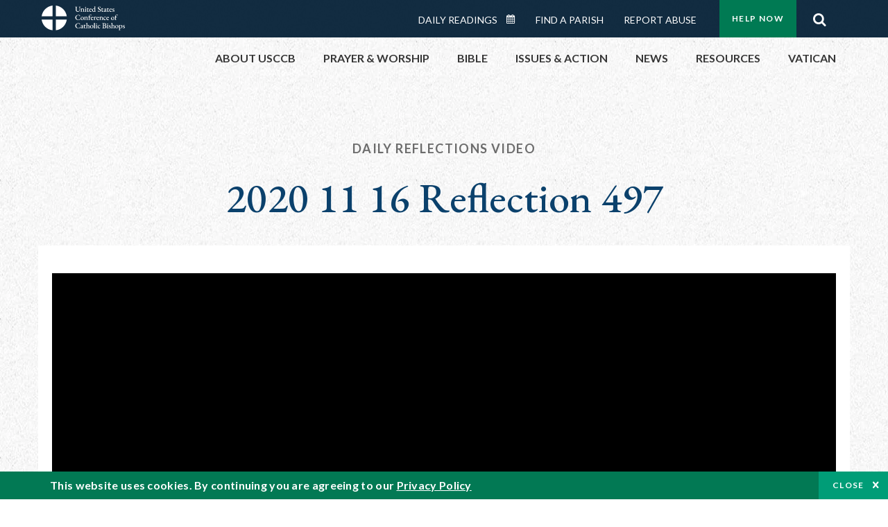

--- FILE ---
content_type: text/javascript
request_url: https://bible.usccb.org/sites/default/files/js/js_TFJn7JIJrfUCaOsPzdI1sqAFS8B6AVP0VrHUmi1s6MY.js?scope=footer&delta=4&language=en&theme=usccb_readings&include=eJxtyEEOgCAMBdELYThS8ymFNBZqBBbeXuLa1csMlKr2iI8gi9j9VNm0yxSdJf7N4KmswZhC0qAWsxQsm2FPTnQLsvY6YjVPsGPMx3a_K2cq1Q
body_size: 47634
content:
/* @license GPL-2.0-or-later https://www.drupal.org/licensing/faq */
(function($){function setMenuObjects($m,obj){var levels=0;for(i in obj){let ns=obj[i][0].match(/\{([0-9]*)\}/),sel;levels++;if(ns!==null){sel=obj[i][0].replace(ns[0],'');if(ns[1]=="")$ul[i]=$m.find(sel);else $ul[i]=$li[ns[1]].find(sel);}else $ul[i]=$(obj[i][0]);if($ul[i].length==0)console.log('Menu level '+levels.toString()+" not found! Selector '"+i+"':['"+obj[i][0]+"','"+obj[i][1]+"']");$li[i]=$ul[i].find(obj[i][1]);$ae[i]=$li[i].find(obj[i][2]);}}var $m,$ul={},$li={},$ae={};var methods={init:function(options){var options=$.extend({levelSelectors:{'1':['{}>ul','>li','>a'],'2':['{1}>ul','>li','>a']},mobile:1024,htmlToggler:'<span class="toggler">☰ Menu</span>',classExtToggler:'',classBody:'menu-opened',classLtoggler:'ltoggler icon-toggler',onlyOneOpen:false,classLinkOff:false,optionsRefresh:false,onMenuOpen:function($m,ls){setMenuObjects($m,ls);$ul[1].slideDown();},onMenuClose:function($m,ls){setMenuObjects($m,ls);$ul[1].slideUp();},onDestroy:function(){}},options),tc=options.classLtoggler,abClass=options.classBody===true?'menu-opened':options.classBody,lo=options.classLinkOff,onMenuOpen=options.onMenuOpen,onMenuClose=options.onMenuClose,ate=options.addToggleElements,levels=0,w,mt,$t;$m=$(this);if($m.length!==1)return false;if(this.data('menu')&&!options.optionsRefresh)options=this.data('menu');else this.data('menu',options);;function setClasses(){$m.addClass('menumobile');for(i in $ul){$ul[i].addClass('level'+i);$ul[i].each(function(){var $a=$(this).closest($li[parseInt(i)-1]).addClass('expanded').find(options.levelSelectors[i][2]);if($a.length>0&&!$a.next(tc).length)$a.after('<span class="'+tc+'"></span>');});};}function handMenuToggle(event){var $t=event.data.mt,$m=event.data.mm,ls=event.data.ls,abClass=event.data.abClass,onMenuOpen=event.data.onMenuOpen,onMenuClose=event.data.onMenuClose,hide=false;event.stopPropagation();if(!$m.hasClass('opened')){$m.addClass('opened');if(abClass)$('body').addClass(abClass);if($.isFunction(onMenuOpen))onMenuOpen.call(this,$m,ls);;}else{hide=true;$m.removeClass('opened');if(abClass)$('body').removeClass(abClass);if($.isFunction(onMenuClose))onMenuClose.call(this,$m,ls);;}}window.mobileAndTabletcheck=function(){var check=false;(function(a){if(/(android|bb\d+|meego).+mobile|avantgo|bada\/|blackberry|blazer|compal|elaine|fennec|hiptop|iemobile|ip(hone|od)|iris|kindle|lge |maemo|midp|mmp|mobile.+firefox|netfront|opera m(ob|in)i|palm( os)?|phone|p(ixi|re)\/|plucker|pocket|psp|series(4|6)0|symbian|treo|up\.(browser|link)|vodafone|wap|windows ce|xda|xiino|android|ipad|playbook|silk/i.test(a)||/1207|6310|6590|3gso|4thp|50[1-6]i|770s|802s|a wa|abac|ac(er|oo|s\-)|ai(ko|rn)|al(av|ca|co)|amoi|an(ex|ny|yw)|aptu|ar(ch|go)|as(te|us)|attw|au(di|\-m|r |s )|avan|be(ck|ll|nq)|bi(lb|rd)|bl(ac|az)|br(e|v)w|bumb|bw\-(n|u)|c55\/|capi|ccwa|cdm\-|cell|chtm|cldc|cmd\-|co(mp|nd)|craw|da(it|ll|ng)|dbte|dc\-s|devi|dica|dmob|do(c|p)o|ds(12|\-d)|el(49|ai)|em(l2|ul)|er(ic|k0)|esl8|ez([4-7]0|os|wa|ze)|fetc|fly(\-|_)|g1 u|g560|gene|gf\-5|g\-mo|go(\.w|od)|gr(ad|un)|haie|hcit|hd\-(m|p|t)|hei\-|hi(pt|ta)|hp( i|ip)|hs\-c|ht(c(\-| |_|a|g|p|s|t)|tp)|hu(aw|tc)|i\-(20|go|ma)|i230|iac( |\-|\/)|ibro|idea|ig01|ikom|im1k|inno|ipaq|iris|ja(t|v)a|jbro|jemu|jigs|kddi|keji|kgt( |\/)|klon|kpt |kwc\-|kyo(c|k)|le(no|xi)|lg( g|\/(k|l|u)|50|54|\-[a-w])|libw|lynx|m1\-w|m3ga|m50\/|ma(te|ui|xo)|mc(01|21|ca)|m\-cr|me(rc|ri)|mi(o8|oa|ts)|mmef|mo(01|02|bi|de|do|t(\-| |o|v)|zz)|mt(50|p1|v )|mwbp|mywa|n10[0-2]|n20[2-3]|n30(0|2)|n50(0|2|5)|n7(0(0|1)|10)|ne((c|m)\-|on|tf|wf|wg|wt)|nok(6|i)|nzph|o2im|op(ti|wv)|oran|owg1|p800|pan(a|d|t)|pdxg|pg(13|\-([1-8]|c))|phil|pire|pl(ay|uc)|pn\-2|po(ck|rt|se)|prox|psio|pt\-g|qa\-a|qc(07|12|21|32|60|\-[2-7]|i\-)|qtek|r380|r600|raks|rim9|ro(ve|zo)|s55\/|sa(ge|ma|mm|ms|ny|va)|sc(01|h\-|oo|p\-)|sdk\/|se(c(\-|0|1)|47|mc|nd|ri)|sgh\-|shar|sie(\-|m)|sk\-0|sl(45|id)|sm(al|ar|b3|it|t5)|so(ft|ny)|sp(01|h\-|v\-|v )|sy(01|mb)|t2(18|50)|t6(00|10|18)|ta(gt|lk)|tcl\-|tdg\-|tel(i|m)|tim\-|t\-mo|to(pl|sh)|ts(70|m\-|m3|m5)|tx\-9|up(\.b|g1|si)|utst|v400|v750|veri|vi(rg|te)|vk(40|5[0-3]|\-v)|vm40|voda|vulc|vx(52|53|60|61|70|80|81|83|85|98)|w3c(\-| )|webc|whit|wi(g |nc|nw)|wmlb|wonu|x700|yas\-|your|zeto|zte\-/i.test(a.substr(0,4)))check=true;})(navigator.userAgent||navigator.vendor||window.opera);return check;};function togItem($a){var $li=$a.parent();if($li.hasClass('expanded'))if(!options.onlyOneOpen)if(!$li.hasClass('opened'))$li.addClass('opened');else $li.removeClass('opened');else{var $es=$li.parent().children('li');if(!$li.hasClass('opened')){$es.removeClass('opened');$li.addClass('opened');}else $es.removeClass('opened');}}function handClick(event){togItem($(this));event.stopPropagation();return false;}function viewport(){var e=window,a='inner';if(!('innerWidth' in window)){a='client';e=document.documentElement||document.body;}return {width:e[a+'Width'],height:e[a+'Height']};}function mobile(){if(viewport().width>options.mobile)return false;else return true;}var debounce=function(func,wait,immediate){var timeout;return function(){var context=this,args=arguments;var later=function(){timeout=null;if(!immediate)func.apply(context,args);};var callNow=immediate&&!timeout;clearTimeout(timeout);timeout=setTimeout(later,wait);if(callNow)func.apply(context,args);};};mt=mobile();if(mt)$m.addClass('mobile');else $m.removeClass('mobile');setMenuObjects($m,options.levelSelectors);setClasses();var $t=$m.find('.toggler');if(!$t.length)$t=$(options.htmlToggler).prependTo($m);if(!mt)$t.addClass('hide');if(options.classExtToggler!=""&&$(options.classExtToggler).length)$t=$t.add($(options.classExtToggler));;$t.off('click.menumobile');$t.on('click.menumobile',{mt:$t,mm:$m,ls:options.levelSelectors,abClass,onMenuOpen,onMenuClose},handMenuToggle);if(mobileAndTabletcheck())$m.addClass('touch');for(i in $ae)$ae[i].each(function(){var nolink=false;if(typeof options.classLinkOff=='string'){if($(this).hasClass(options.classLinkOff))nolink=true;if(!mt&&$(this).hasClass(options.classLinkOff+'-desktop'))nolink=true;if(mt&&$(this).hasClass(options.classLinkOff+'-mobile'))nolink=true;}else nolink=true;$(this).off('click.menumobile',handClick);if(nolink){$(this).css({'cursor':'default'});$(this).on('click.menumobile',handClick);}else $(this).css({'cursor':'pointer'});;});;$m.find('.ltoggler').each(function(){$(this).on('click.menumobile',handClick);});var updateLayout=debounce(function(e){if(mobileAndTabletcheck())$m.addClass('touch');else $m.removeClass('touch');var mt1=mobile();if(mt!=mt1){for(i in $ae)$ae[i].each(function(){if((!mt1&&$(this).hasClass(lo+'-desktop'))||mt1&&$(this).hasClass(lo+'-mobile'))$(this).on('click.menumobile',handClick).css({'cursor':'default'});else $(this).off('click.menumobile',handClick).attr('style','');});;$m.removeClass('opened');$ul[1].css({'display':''});if(mt1){$t.removeClass('hide');$m.addClass('mobile');}else{$t.addClass('hide');$m.removeClass('mobile');$m.find('a').closest('.expanded').removeClass('opened');if(abClass)$('body').removeClass(abClass);};mt=mt1;};},200);window.addEventListener("resize",updateLayout,false);$(document).click(function(e){if(!mt)$m.find('a').closest('.expanded').removeClass('opened');});return $(this);},destroy:function(options){var options=this.data('menu');this.each(function(i){var $m=$(this),$t=$m.children('.toggler'),abClass=options.classBody===true?'menu-opened':options.classBody;setMenuObjects($m,options.levelSelectors);$m.removeClass('menumobile mobile touch opened');$t=!$t.length?$(options.htmlToggler):$t;$t.off('.menumobile');for(i in $ul)$ul[i].removeClass('level'+i);$ul[1].css({'display':''});for(i in $li){$li[i].removeClass('expanded opened');$li[i].children('.ltoggler').off('.menumobile').remove();$ae[i].off('.menumobile');}if(abClass)$('body').removeClass(abClass);if($.isFunction(options.onDestroy))options.onDestroy.call(this);;});return this;}};jQuery.fn.menumobile=function(method){if(methods[method])return methods[method].apply(this,Array.prototype.slice.call(arguments,1));else if(typeof method==='object'||!method)return methods.init.apply(this,arguments);else $.error('Method with the name '+method+' does not exist for jQuery.toggler');};})(jQuery);;
(function(factory){if(typeof define==='function'&&define.amd)define(['jquery'],factory);else if(typeof module==='object'&&module.exports)module.exports=factory(require('jquery'));else factory(jQuery);}(function($){var slice=Array.prototype.slice;var splice=Array.prototype.splice;var defaults={topSpacing:0,bottomSpacing:0,className:'is-sticky',wrapperClassName:'sticky-wrapper',center:false,getWidthFrom:'',widthFromWrapper:true,responsiveWidth:false},$window=$(window),$document=$(document),sticked=[],windowHeight=$window.height(),scroller=function(){var scrollTop=$window.scrollTop(),documentHeight=$document.height(),dwh=documentHeight-windowHeight,extra=(scrollTop>dwh)?dwh-scrollTop:0;for(var i=0,l=sticked.length;i<l;i++){var s=sticked[i],elementTop=s.stickyWrapper.offset().top,etse=elementTop-s.topSpacing-extra;s.stickyWrapper.css('height',s.stickyElement.outerHeight());if(scrollTop<=etse){if(s.currentTop!==null){s.stickyElement.css({'width':'','position':'','top':''});s.stickyElement.parent().removeClass(s.className);s.stickyElement.trigger('sticky-end',[s]);s.currentTop=null;}}else{var newTop=documentHeight-s.stickyElement.outerHeight()-s.topSpacing-s.bottomSpacing-scrollTop-extra;if(newTop<0)newTop=newTop+s.topSpacing;else newTop=s.topSpacing;if(s.currentTop!==newTop){var newWidth;if(s.getWidthFrom)newWidth=$(s.getWidthFrom).width()||null;else{if(s.widthFromWrapper)newWidth=s.stickyWrapper.width();}if(newWidth==null)newWidth=s.stickyElement.width();s.stickyElement.css('width',newWidth).css('position','fixed').css('top',newTop);s.stickyElement.parent().addClass(s.className);if(s.currentTop===null)s.stickyElement.trigger('sticky-start',[s]);else s.stickyElement.trigger('sticky-update',[s]);if(s.currentTop===s.topSpacing&&s.currentTop>newTop||s.currentTop===null&&newTop<s.topSpacing)s.stickyElement.trigger('sticky-bottom-reached',[s]);else{if(s.currentTop!==null&&newTop===s.topSpacing&&s.currentTop<newTop)s.stickyElement.trigger('sticky-bottom-unreached',[s]);}s.currentTop=newTop;}var stickyWrapperContainer=s.stickyWrapper.parent();var unstick=(s.stickyElement.offset().top+s.stickyElement.outerHeight()>=stickyWrapperContainer.offset().top+stickyWrapperContainer.outerHeight())&&(s.stickyElement.offset().top<=s.topSpacing);if(unstick)s.stickyElement.css('position','absolute').css('top','').css('bottom',0);else s.stickyElement.css('position','fixed').css('top',newTop).css('bottom','');}}},resizer=function(){windowHeight=$window.height();for(var i=0,l=sticked.length;i<l;i++){var s=sticked[i];var newWidth=null;if(s.getWidthFrom){if(s.responsiveWidth)newWidth=$(s.getWidthFrom).width();}else{if(s.widthFromWrapper)newWidth=s.stickyWrapper.width();}if(newWidth!=null)s.stickyElement.css('width',newWidth);}},methods={init:function(options){var o=$.extend({},defaults,options);return this.each(function(){var stickyElement=$(this);var stickyId=stickyElement.attr('id');var wrapperId=stickyId?stickyId+'-'+defaults.wrapperClassName:defaults.wrapperClassName;var wrapper=$('<div></div>').attr('id',wrapperId).addClass(o.wrapperClassName);stickyElement.wrapAll(wrapper);var stickyWrapper=stickyElement.parent();if(o.center)stickyWrapper.css({width:stickyElement.outerWidth(),marginLeft:"auto",marginRight:"auto"});if(stickyElement.css("float")==="right")stickyElement.css({"float":"none"}).parent().css({"float":"right"});o.stickyElement=stickyElement;o.stickyWrapper=stickyWrapper;o.currentTop=null;sticked.push(o);methods.setWrapperHeight(this);methods.setupChangeListeners(this);});},setWrapperHeight:function(stickyElement){var element=$(stickyElement);var stickyWrapper=element.parent();if(stickyWrapper)stickyWrapper.css('height',element.outerHeight());},setupChangeListeners:function(stickyElement){if(window.MutationObserver){var mutationObserver=new window.MutationObserver(function(mutations){if(mutations[0].addedNodes.length||mutations[0].removedNodes.length)methods.setWrapperHeight(stickyElement);});mutationObserver.observe(stickyElement,{subtree:true,childList:true});}else{stickyElement.addEventListener('DOMNodeInserted',function(){methods.setWrapperHeight(stickyElement);},false);stickyElement.addEventListener('DOMNodeRemoved',function(){methods.setWrapperHeight(stickyElement);},false);}},update:scroller,unstick:function(options){return this.each(function(){var that=this;var unstickyElement=$(that);var removeIdx=-1;var i=sticked.length;while(i-->0)if(sticked[i].stickyElement.get(0)===that){splice.call(sticked,i,1);removeIdx=i;}if(removeIdx!==-1){unstickyElement.unwrap();unstickyElement.css({'width':'','position':'','top':'','float':''});;}});}};if(window.addEventListener){window.addEventListener('scroll',scroller,false);window.addEventListener('resize',resizer,false);}else{if(window.attachEvent){window.attachEvent('onscroll',scroller);window.attachEvent('onresize',resizer);}}$.fn.sticky=function(method){if(methods[method])return methods[method].apply(this,slice.call(arguments,1));else if(typeof method==='object'||!method)return methods.init.apply(this,arguments);else $.error('Method '+method+' does not exist on jQuery.sticky');};$.fn.unstick=function(method){if(methods[method])return methods[method].apply(this,slice.call(arguments,1));else if(typeof method==='object'||!method)return methods.unstick.apply(this,arguments);else $.error('Method '+method+' does not exist on jQuery.sticky');};$(function(){setTimeout(scroller,0);});}));;
(function($){jQuery.fn.itis=function(options){var options=$.extend({is:['bp'],bp_pref:'breackpoint-',bp_points:{'xs':0,'sm':576,'md':768,'lg':992,'xl':1230},sf_pref:'screen-',sf_points:{'ultra-wide':0,'wide':0.4,'narrow':1},mt_class:'mobile-tablete',resize_delay:200},options),is=options.is;var is_bp=($.inArray('bp',is)>=0)?true:false,bpo,bpl,is_sf=($.inArray('sf',is)>=0)?true:false,sfo,spl,is_mt=($.inArray('mt',is)>=0)?true:false,is_ie=($.inArray('ie',is)>=0)?true:false,is_ios=($.inArray('ios',is)>=0)?true:false,is_load=($.inArray('load',is)>=0)?true:false,timeout;if(typeof String.prototype.trim!=='function')String.prototype.trim=function(){return this.replace(/^\s+|\s+$/g,'');};function classList(pref,list){var s='';for(var b in list)s=s+pref+b+' ';return s.trim();}function breackpoints(pref,obj){var w=$(window).width(),bp;for(var b in obj)if(w>=obj[b])bp=b;else break;if(bp!=bpo){$('body').removeClass(bpl).addClass(pref+bp);bpo=bp;}};function shapefactor(pref,obj){var w=$(window).height()/$(window).width(),sf;for(var b in obj)if(w>obj[b])sf=b;else break;if(sf!=sfo){$('body').removeClass(sfl).addClass(pref+sf);sfo=sf;}};window.mobileAndTabletcheck=function(){var check=false;(function(a){if(/(android|bb\d+|meego).+mobile|avantgo|bada\/|blackberry|blazer|compal|elaine|fennec|hiptop|iemobile|ip(hone|od)|iris|kindle|lge |maemo|midp|mmp|mobile.+firefox|netfront|opera m(ob|in)i|palm( os)?|phone|p(ixi|re)\/|plucker|pocket|psp|series(4|6)0|symbian|treo|up\.(browser|link)|vodafone|wap|windows ce|xda|xiino|android|ipad|playbook|silk/i.test(a)||/1207|6310|6590|3gso|4thp|50[1-6]i|770s|802s|a wa|abac|ac(er|oo|s\-)|ai(ko|rn)|al(av|ca|co)|amoi|an(ex|ny|yw)|aptu|ar(ch|go)|as(te|us)|attw|au(di|\-m|r |s )|avan|be(ck|ll|nq)|bi(lb|rd)|bl(ac|az)|br(e|v)w|bumb|bw\-(n|u)|c55\/|capi|ccwa|cdm\-|cell|chtm|cldc|cmd\-|co(mp|nd)|craw|da(it|ll|ng)|dbte|dc\-s|devi|dica|dmob|do(c|p)o|ds(12|\-d)|el(49|ai)|em(l2|ul)|er(ic|k0)|esl8|ez([4-7]0|os|wa|ze)|fetc|fly(\-|_)|g1 u|g560|gene|gf\-5|g\-mo|go(\.w|od)|gr(ad|un)|haie|hcit|hd\-(m|p|t)|hei\-|hi(pt|ta)|hp( i|ip)|hs\-c|ht(c(\-| |_|a|g|p|s|t)|tp)|hu(aw|tc)|i\-(20|go|ma)|i230|iac( |\-|\/)|ibro|idea|ig01|ikom|im1k|inno|ipaq|iris|ja(t|v)a|jbro|jemu|jigs|kddi|keji|kgt( |\/)|klon|kpt |kwc\-|kyo(c|k)|le(no|xi)|lg( g|\/(k|l|u)|50|54|\-[a-w])|libw|lynx|m1\-w|m3ga|m50\/|ma(te|ui|xo)|mc(01|21|ca)|m\-cr|me(rc|ri)|mi(o8|oa|ts)|mmef|mo(01|02|bi|de|do|t(\-| |o|v)|zz)|mt(50|p1|v )|mwbp|mywa|n10[0-2]|n20[2-3]|n30(0|2)|n50(0|2|5)|n7(0(0|1)|10)|ne((c|m)\-|on|tf|wf|wg|wt)|nok(6|i)|nzph|o2im|op(ti|wv)|oran|owg1|p800|pan(a|d|t)|pdxg|pg(13|\-([1-8]|c))|phil|pire|pl(ay|uc)|pn\-2|po(ck|rt|se)|prox|psio|pt\-g|qa\-a|qc(07|12|21|32|60|\-[2-7]|i\-)|qtek|r380|r600|raks|rim9|ro(ve|zo)|s55\/|sa(ge|ma|mm|ms|ny|va)|sc(01|h\-|oo|p\-)|sdk\/|se(c(\-|0|1)|47|mc|nd|ri)|sgh\-|shar|sie(\-|m)|sk\-0|sl(45|id)|sm(al|ar|b3|it|t5)|so(ft|ny)|sp(01|h\-|v\-|v )|sy(01|mb)|t2(18|50)|t6(00|10|18)|ta(gt|lk)|tcl\-|tdg\-|tel(i|m)|tim\-|t\-mo|to(pl|sh)|ts(70|m\-|m3|m5)|tx\-9|up(\.b|g1|si)|utst|v400|v750|veri|vi(rg|te)|vk(40|5[0-3]|\-v)|vm40|voda|vulc|vx(52|53|60|61|70|80|81|83|85|98)|w3c(\-| )|webc|whit|wi(g |nc|nw)|wmlb|wonu|x700|yas\-|your|zeto|zte\-/i.test(a.substr(0,4)))check=true;})(navigator.userAgent||navigator.vendor||window.opera);return check;};function detectIE(){var ua=window.navigator.userAgent;var msie=ua.indexOf('MSIE ');if(msie>0)return parseInt(ua.substring(msie+5,ua.indexOf('.',msie)),10);var trident=ua.indexOf('Trident/');if(trident>0){var rv=ua.indexOf('rv:');return parseInt(ua.substring(rv+3,ua.indexOf('.',rv)),10);}var edge=ua.indexOf('Edge/');if(edge>0)return parseInt(ua.substring(edge+5,ua.indexOf('.',edge)),10);return false;};function addClassToBody(cls){$('body').addClass(cls);};function detectiOS(){var ua=window.navigator.userAgent.toLowerCase(),ios=/iphone|ipod|ipad/.test(ua);if(ios)return true;else return false;};if(is_bp){bpl=classList(options.bp_pref,options.bp_points);breackpoints(options.bp_pref,options.bp_points);}if(is_sf){sfl=classList(options.sf_pref,options.sf_points);shapefactor(options.sf_pref,options.sf_points);}if(is_mt&&mobileAndTabletcheck())addClassToBody(options.mt_class);if(is_ie){var ie=detectIE();if(ie)addClassToBody('IE IE'+ie);}if(is_ios)if(detectiOS())addClassToBody('iOS');if(is_load)if(window.attachEvent)window.attachEvent('onload',addClassToBody('loaded'));else if(window.addEventListener)window.addEventListener('load',addClassToBody('loaded'),false);else document.addEventListener('load',addClassToBody('loaded'),false);;$(window).resize(function(event){clearTimeout(timeout);timeout=setTimeout(function(){if(is_bp)breackpoints(options.bp_pref,options.bp_points);if(is_sf)shapefactor(options.sf_pref,options.sf_points);},options.resize_delay);});};})(jQuery);;
(function($){var methods={init:function(options){var options=$.extend({type:'details',toggleClass:'open',wrapperSelector:'.accordion',itemSelector:'.tab',titleInSelector:'.title',titleOutSelector:'.titles > li',bodySelector:'.body',toggleSelf:false,copyTitle:false,titleInClass:'title',heightStyle:'content',itemClick:false,addToggleElements:[],activeTabNumber:false,activeTabByURL:false,cookieName:'',scrollToTab:false,preventDefault:false,duration:400,togglerContainer:{name:'',inner:'',outer:''},innerEventContainer:'',outerEventContainer:'',onClickBefore:function(){},onClickAfter:function(){}},options);if(this.data('toggler'))options=this.data('toggler');else this.data('toggler',options);;var tClass=options.toggleClass,$elements=this,$elm,lev=0,$wrap,$items,$links,$body,id,duration=options.duration,ate=[],shift=((typeof (options.scrollToTab)=="object")&&("shift" in options.scrollToTab))?options.scrollToTab.shift:0,ntc=(typeof options.togglerContainer.name=='undefined')?'':options.togglerContainer.name,itc=options.togglerContainer.inner,otc=options.togglerContainer.outer,onClickBefore=options.onClickBefore,onClickAfter=options.onClickAfter,type=(options.type=='accordion')?'a':((options.type=='tabs')?'ta':((options.type=='toggler')?'to':'d')),cook=((typeof (options.cookieName)=='string')&&options.cookieName)?true:false;if(!$elements||!$elements.length)return;function getQueryVariable(variable){var query=window.location.search.substring(1);var vars=query.split("&");for(var i=0;i<vars.length;i++){var pair=vars[i].split("=");if(pair[0]==variable)return pair[1];}return (false);};function handClickBd(event){var $t=event.data.to,itc=event.data.itc,ate=event.data.ate,e=event||window.event,$o=$(e.target||e.srcElement);if($o!==$t)if(!itc||(itc&&!$o.closest(itc).length)){for(var i=0;i<ate.length;i++)for(var cls in ate[i]){var $elt=$(ate[i][cls]);if($elt.length)$elt.removeClass(cls);}$t.removeClass('open');}};function handClickTiA(event){var ate=event.data.ate,$titleI=event.data.elm,hide=false;var $wrap=$titleI.closest(options.wrapperSelector),$items=$wrap.find(options.itemSelector),$titleIs=$items.find(options.titleInSelector),$item=$items.eq($titleIs.index($titleI)),$elmbodys=$items.find(options.bodySelector),$elmbody=$item.find(options.bodySelector);if($.isFunction(onClickBefore))onClickBefore.call(this);;if($item.hasClass(tClass))hide=true;event.stopPropagation();if(options.toggleSelf){if($item.hasClass(tClass)){hide=true;$item.removeClass(tClass);$elmbody.hide(duration);}else{$item.addClass(tClass);$elmbody.show(duration);};for(var cls in ate){var sel=ate[cls],$elt=$(sel);if($elt.length)if(hide)$elt.removeClass(cls);else $elt.addClass(cls);}}else{if(!$item.hasClass(tClass)){var dur=options.scrollToTab?0:duration;$items.removeClass(tClass);$elmbodys.hide(dur);$item.addClass(tClass);$elmbody.show(dur);}};if($.isFunction(onClickAfter))onClickAfter.call(this);;if(options.scrollToTab&&!options.toggleSelf){var top=$item.offset().top;$('html, body').animate({scrollTop:top-shift},duration);};if(cook){let str='';$items.filter('.open').each(function(){str=str+($(this).attr('id')?$(this).attr('id'):'')+($(this).attr('id')?' ':'');});str=str.slice(0,-1);$.cookie(options.cookieName,str);};};function handClickToT(event){var $titleO=event.data.elm;var $wrap=$titleO.closest(options.wrapperSelector),$items=$wrap.find(options.itemSelector),$titleOs=$wrap.find(options.titleOutSelector),$item=$items.eq($titleOs.index($titleO));if($.isFunction(onClickBefore))onClickBefore.call(this);;event.stopPropagation();$titleOs.removeClass(tClass);$items.find(options.bodySelector).hide(0);$titleO.addClass(tClass);$items.removeClass(tClass);$item.addClass(tClass);$item.find(options.bodySelector).show(0);if($.isFunction(onClickAfter))onClickAfter.call(this);;if(options.preventDefault){event.preventDefault();return false;};};function handClickTiT(event){var $titleI=event.data.elm;var $wrap=$titleI.closest(options.wrapperSelector),$items=$wrap.find(options.itemSelector),$titleIs=$items.find(options.titleInSelector),$titleOs=$wrap.find(options.titleOutSelector),$item=$items.eq($titleIs.index($titleI)),$titleO=$titleOs.eq($titleIs.index($titleI));var dur=options.scrollToTab?0:duration,$elmbody=$item.find(options.bodySelector);if(options.toggleSelf||(!options.toggleSelf&&!$item.hasClass(tClass))){if($.isFunction(onClickBefore))onClickBefore.call(this);;};if(options.toggleSelf){if($item.hasClass(tClass)){hide=true;$item.removeClass(tClass);$elmbody.hide(duration);}else{$item.addClass(tClass);$elmbody.show(duration);};}else{if(!$item.hasClass(tClass)){$items.removeClass(tClass);$titleOs.removeClass(tClass);$items.find(options.bodySelector).hide(dur);$titleO.addClass(tClass);$item.addClass(tClass);$elmbody.show(dur);if(options.scrollToTab){var top=$item.offset().top;$('html, body').animate({scrollTop:top-shift},duration);}};};if(options.toggleSelf||(!options.toggleSelf&&!$item.hasClass(tClass))){if($.isFunction(onClickAfter))onClickAfter.call(this);;};};function handClickTiD(event){var $elm=event.data.elm;if($.isFunction(onClickBefore))onClickBefore.call(this);;event.stopPropagation();$elm.toggleClass(tClass);if($.isFunction(onClickAfter))onClickAfter.call(this);;};function handClickTT(event){var ate=event.data.ate,hide=false,$items=event.data.elm;if($.isFunction(onClickBefore))onClickBefore.call(this);;event.stopPropagation();if($(this).hasClass(tClass)){hide=true;$items.removeClass(tClass);}else{hide=false;$items.addClass(tClass);};for(var i=0;i<ate.length;i++)for(var cls in ate[i]){var $elt=$(ate[i][cls]);if($elt.length)if(hide)$elt.removeClass(cls);else $elt.addClass(cls);};if($.isFunction(onClickAfter))onClickAfter.call(this);;if(options.preventDefault){event.preventDefault();return false;};};if(type=='ta'&&!$elements.hasClass(tClass))options.activeTabNumber=1;$elements.each(function(itm){var $titleO,$titleOs,$titleI,$titleIs,$item,$items,$elmbody,$elmbodys;if(type=='a'){$item=$(this);$wrap=$item.closest(options.wrapperSelector);$items=$wrap.find(options.itemSelector);$titleIs=$items.find(options.titleInSelector);$titleI=$item.find(options.titleInSelector);$elmbody=$item.find(options.bodySelector);ate=options.addToggleElements[$items.index($item)];if(options.heightStyle==="auto"){$elmbodys=$items.find(options.bodySelector);maxHeight=0;$elmbodys.each(function(){maxHeight=Math.max(maxHeight,$(this).css("height","").height());}).height(maxHeight);}else{if(typeof options.heightStyle==='number'){$elmbodys=$items.find(options.bodySelector);$elmbodys.height(options.heightStyle).css({'overflow-y':'auto'});}};if($item.hasClass(tClass))$elmbody.css({'display':'block'});else $elmbody.css({'display':'none'});if(options.itemClick){$item.off('click.toggler');$item.on('click.toggler',{ate,elm:$titleI},handClickTiA);}else{$titleI.off('click.toggler');$titleI.on('click.toggler',{ate,elm:$titleI},handClickTiA);}if(options.activeTabNumber&&($items.index($item)==(options.activeTabNumber-1))){if(!options.toggleSelf){$items.removeClass(tClass);$items.find(options.bodySelector).css({'display':'none'});};$item.addClass(tClass);$item.find(options.bodySelector).css({'display':'block'});};}else if(type=='ta'){$titleO=$(this),$wrap=$titleO.closest(options.wrapperSelector);$items=$wrap.find(options.itemSelector);$titleOs=$wrap.find(options.titleOutSelector);$item=$items.eq($titleOs.index($titleO));$titleI=$(document.createElement('div'));$titleI.addClass(options.titleInClass).text($titleO.text());$elmbody=$item.find(options.bodySelector);if(options.copyTitle&&$item.length===1&&!$item.find(options.titleInSelector).length)$titleI.prependTo($item);else $titleI=$item.children(options.titleInSelector);if($item.hasClass(tClass))$elmbody.css({'display':'block'});else $elmbody.css({'display':'none'});$titleO.off('click.toggler');$titleO.on('click.toggler',{elm:$titleO},handClickToT);$titleI.off('click.toggler');$titleI.on('click.toggler',{elm:$titleI},handClickTiT);if(options.activeTabNumber&&($titleOs.index($titleO)==(options.activeTabNumber-1))){$items.removeClass(tClass);$items.find(options.bodySelector).css({'display':'none'});$titleOs.removeClass(tClass);$item.addClass(tClass);$titleO.addClass(tClass);$elmbody.css({'display':'block'});};}else if(type=='to'){var ate=options.addToggleElements;$(this).off('click.toggler');$(this).on('click.toggler',{ate,elm:$elements},handClickTT);if(otc){$(otc).off('click.TC'+ntc+itm+'.toggler');$(otc).on('click.TC'+ntc+itm+'.toggler',{to:$(this),itc,ate},handClickBd);}}else{$item=$(this);$item.off('click.toggler');$item.on('click.toggler',{elm:$item},handClickTiD);};});var id,$ae,aid=[];if(options.activeTabByURL){var idp=(options.activeTabByURL===true)?'id':options.activeTabByURL,hash=window.location.hash;id=getQueryVariable(idp);id=id?"#"+id:hash;};if(cook){if(!($.cookie(options.cookieName)==null)){aid=$.cookie(options.cookieName).split(' ');for(var i=0;i<aid.length;i++){aid[i]='#'+aid[i];if(i==0)id=aid[0];}};};if(options.activeTabByURL||cook){if(type=='a'){if(cook&&aid.length>1){for(var i=0;i<aid.length;i++){$ae=$(aid[i]).find(options.titleInSelector);if($ae.length)$ae.click();};}else{$ae=$(id).find(options.titleInSelector);if($ae.length)$ae.click();};}else if(type=='ta'){$ae=$wrap.find(options.titleOutSelector+'[href="'+id+'"]');if($ae.length)$ae.click();}else{if(type=='d'){var $e=$(id),$ae=$e;var $p,l=$e.length?true:false;while(l){$e=$e.parents(options.itemSelector);if($e&&$elements.is($e))$ae=$ae.add($e);else l=false;};if($ae.length)$ae.addClass(tClass);}};};return this;},refresh:function(options){if(options.type=='accordion'&&options.heightStyle==="auto"){var $elmbodys=$(this).find(options.bodySelector);maxHeight=0;$elmbodys.each(function(){maxHeight=Math.max(maxHeight,$(this).css("height","").height());}).height(maxHeight);};},destroy:function(options){var options=this.data('toggler');this.each(function(i){if(options.type=='tabs'){var $titleO=$(this),$wrap=$titleO.closest(options.wrapperSelector);$items=$wrap.find(options.itemSelector);$titleOs=$wrap.find(options.titleOutSelector);$item=$items.eq($titleOs.index($titleO));$titleI=$item.find(options.titleInSelector);$titleI.off('.toggler');}else{var $item=$(this),$titleI;if(options.itemClick)$item.off('.toggler');else{$titleI=$item.find(options.titleInSelector);$titleI.off('.toggler');};if(!oec)$(oec).off('click.TC'+options.togglerContainer.name+'.toggler');;}});}};$.fn.toggler=function(method){if(methods[method])return methods[method].apply(this,Array.prototype.slice.call(arguments,1));else if(typeof method==='object'||!method)return methods.init.apply(this,arguments);else $.error('Method with the name '+method+' does not exist for jQuery.toggler');};})(jQuery);;
(function($){function handClickLi(event){var e=event||window.event,$sb=e.data.elm,onSelectChanged=e.data.fun,al=e.data.options.allLabel,label=e.data.label,ip=e.data.ip;e.stopPropagation();if(e.data.options.selSelect)var $se=$(e.data.options.selSelect),$w=$sb;else var $w=$(this).closest('.wrap-sb'),$se=$w.children('select');;var $u=$w.find('.list'),$lb=$w.find('.label'),$inp=$w.find('input'),$val=$lb.find('.value');t=$u.attr('data-label')?$u.attr('data-label'):$se.children('option').eq(0).text();if($se.attr('multiple')){var lastChecked=$se.data('lastChecked'),$li=$(this).parent().children();if(event.ctrlKey||(window.navigator.userAgent.indexOf("Mac")&&event.metaKey)||e.shiftKey){if(!lastChecked)lastChecked=this;if(event.shiftKey){var start=$li.index(this),end=$li.index(lastChecked);if(start>=0&&start===end)if($li.hasClass('selected')){$(this).removeClass('selected');$se[0].options[start].selected=false;$lb.children('[data-value="'+$se[0].options[start].value+'"]').remove();}else{$(this).addClass('selected');$se[0].options[start].selected=true;if($inp.length&&ip=='after')$('<span class="item" data-value="'+$se[0].options[start].value+'">'+$se[0].options[start].text+'</span>').insertBefore($inp);else $('<span class="item" data-value="'+$se[0].options[start].value+'">'+$se[0].options[start].text+'</span>').appendTo($lb);;}else{var sel=($(lastChecked).hasClass('selected')&&$(this).hasClass('selected'))?true:false,min=Math.min(start,end),max=Math.max(start,end);for(var i=min;i<=max;i++){if(sel){if(i!=start){$li.eq(i).removeClass('selected');$se[0].options[i+1].selected=false;$lb.children('[data-value="'+$se[0].options[i+1].value+'"]').remove();}}else{$li.eq(i).addClass('selected');$se[0].options[i+1].selected=true;if(!$lb.children('[data-value="'+$se[0].options[i+1].value+'"]').length){if($inp.length&&ip=='after')$('<span class="item" data-value="'+$se[0].options[i+1].value+'">'+$se[0].options[i+1].text+'</span>').insertBefore($inp);else $('<span class="item" data-value="'+$se[0].options[i+1].value+'">'+$se[0].options[i+1].text+'</span>').appendTo($lb);;};};};}}else{var i=$li.index(this);if($(this).hasClass('selected')){$(this).removeClass('selected');$se[0].options[i+1].selected=false;$lb.children('[data-value="'+$se[0].options[i+1].value+'"]').remove();}else{$(this).addClass('selected');$se[0].options[i+1].selected=true;if($inp.length&&ip=='after')$('<span class="item" data-value="'+$se[0].options[i+1].value+'">'+$se[0].options[i+1].text+'</span>').insertBefore($inp);else $('<span class="item" data-value="'+$se[0].options[i+1].value+'">'+$se[0].options[i+1].text+'</span>').appendTo($lb);;}};$se.data('lastChecked',this);}else{for(var i=0;i<$se[0].options.length;i++)$se[0].options[i].selected=false;$se[0].options[$(this).index()+1].selected=true;$(this).siblings().removeClass('selected');$lb.children('.item').remove();$(this).addClass('selected');if($inp.length&&ip=='after')$('<span class="item" data-value="'+$se[0].options[$li.index(this)+1].value+'">'+$se[0].options[$li.index(this)+1].text+'</span>').insertBefore($inp);else $('<span class="item" data-value="'+$se[0].options[$li.index(this)+1].value+'">'+$se[0].options[$li.index(this)+1].text+'</span>').appendTo($lb);;$se.data('lastChecked',this);};if($sb.find('.item').length)$val.css('display','none');else $val.css('display','inline-block');;if($inp.length)$inp.focus();}else{if($(this).index()==0){var str='';$lb.addClass('placeholder');if(typeof al=='string')str=al;else str=label;}else{$lb.removeClass('placeholder');var $v=$(this).children('.val');str=str=$(this).text();if($v.length)str=str.slice(0,str.length-$v.text().length);};$(this).addClass('selected').siblings().removeClass('selected');$val.html(str);$se[0].options[$(this).index()].selected=true;$se[0].value=$(this).attr('data-value');$se[0].selectedIndex=$(this).index();if($inp.length){$inp.css('display','none');$val.css('display','inline-block');};$sb.removeClass('open').find('.ddbox').fadeOut(200);};if($inp.length)$inp.focus();$se.change();if($.isFunction(onSelectChanged))onSelectChanged.call(this);;};var methods={init:function(options){var options=$.extend({selectBox:'.selectBox',addClasses:'',addValue:false,classCopy:'',addWrapClasses:'',selSelect:'',allLabel:false,arrangeLabel:false,hideselect:true,filestyle:false,height:'auto',eventContainer:'html',multiple:false,search:false,inputPlace:'after',onOpenDDBoxBefore:function(){},onCloseDDBoxAfter:function(){},onSelectChanged:function(){}},options);if(this.data('select'))options=this.data('select');else this.data('select',options);;var selectBox=options.selectBox,ec=options.eventContainer,allLabel=options.allLabel,$u,listc=options.classCopy.split(" "),onOpenDDBoxBefore=options.onOpenDDBoxBefore,onCloseDDBoxAfter=options.onCloseDDBoxAfter,onSelectChanged=options.onSelectChanged,hide=options.hideselect,ov='auto',$wo;function handClickEC(event){var ec=event.data.elm,selectBox=event.data.sb;e=event||window.event,$o=$(e.target||e.srcElement);$os=$o.parents(selectBox).length?$o.parents(selectBox):$o;e.stopPropagation();if($o.closest(ec).length>0&&!$os.is($(selectBox,ec)))$(selectBox,ec).each(function(){var $val=$(this).find('.value'),$it=$(this).find('.item'),$inp=$(this).find('input');if(!$it.length)$val.css('display','inline-block');if($inp.length)$inp.css('display','none');$(this).removeClass('open').find('.ddbox').fadeOut(0);});};function handClickSB(event){var e=event||window.event,$sb=event.data.elm,op=event.data.se[0].options,$inp,$val;e.stopPropagation();$(selectBox,options.eventContainer).each(function(){if($(this).is($sb)){$inp=$(this).find('input');$val=$(this).find('.value');if($(e.target).hasClass('item')){var $it=$(e.target),v=$it.attr('data-value'),$li=$sb.find('.ddbox li'),$l=$li.filter('[data-value="'+v+'"]');if($l.length){i=$li.index($l);$l.removeClass('selected');op[i+1].selected=false;$it.remove();if(!$(this).find('.item').length&&(!$inp.length||!$(this).hasClass('open')))$val.css('display','inline-block');;if($(this).hasClass('open')&&$inp.length)$inp.focus();};}else{if($(this).hasClass('open')){$(this).removeClass('open').find('.ddbox').fadeOut(200);if(!$sb.find('.item').length)$val.css('display','inline-block');if($inp.length)$inp.css('display','none');if($.isFunction(onCloseDDBoxAfter))onCloseDDBoxAfter.call(this);;}else{if($.isFunction(onOpenDDBoxBefore))onOpenDDBoxBefore.call(this);;$(this).addClass('open').find('.ddbox').fadeIn(200);if($inp.length){$inp.css('display','inline-block');$val.css('display','none');}};};if($inp.length)$inp.focus();}else $(this).removeClass('open').find('.ddbox').fadeOut(0);});};function handKeyupINP(event){var e=event||window.event,$sb=event.data.elm,$li=$sb.find('li'),$db=$sb.find('.ddbox'),filter=this.value,$elm,txt,fl=false,val;for(i=0;i<$li.length;i++){$elm=$li.eq(i),txt=$elm.text().replace($elm.children('.val').text(),'');val=options.addValue?($elm.children('.val').length?'<span class="val">'+$elm.children('.val').html()+'</span>':''):'';start=txt.toUpperCase().indexOf(filter.toUpperCase());if(options.search=='filter')if(start>-1){$elm.html(txt.slice(0,start)+'<em>'+txt.slice(start,start+filter.length)+'</em>'+txt.slice(start+filter.length)+val);$elm.css('display',"");}else{$elm.remove('em');$elm.css('display',"none");}else if(start==0){if(!fl)$db.scrollTop($elm[0].offsetTop-5);$elm.html(txt.slice(0,start)+'<em>'+txt.slice(start,start+filter.length)+'</em>'+txt.slice(start+filter.length)+val);fl=true;}else $elm.remove('em');}};if(typeof options.filestyle=='string'&&!$('link[href="'+options.filestyle+'"]').length){var css=$("<link>",{"rel":"stylesheet","type":"text/css","href":options.filestyle})[0];css.onerror=function(event){console.log('The file "'+this.href+'" not found!');};document.getElementsByTagName("head")[0].appendChild(css);}$(this).each(function(i){var $se=$(this),$w=$(this).parent(),$inp;if($w&&!$w.hasClass('wrap-sb')){var $lbs=$(this).parent().children('label'),l='';if(!$lbs.length)$lbs=$('label[for="'+$(this).attr('id')+'"]');l=$lbs.length?$lbs.text().trim():'';if($lbs.length&&options.arrangeLabel)$lbs.insertBefore($se);if(options.multiple)$(this).attr('multiple',true);$(this).add($lbs).wrapAll('<div class="wrap-sb"></div>');$w=$(this).parent('.wrap-sb');var $sb=$('<div class="'+selectBox.replace('.','')+'"><span class="label"></span><div class="ddbox"><ul class="list"></ul></div></div>').insertAfter($(this)),$lb=$sb.children('.label'),$dd=$sb.find('.ddbox');$sb.addClass(options.addClasses);for(var i=0;i<listc.length;i++)if($se.hasClass(listc[i]))$sb.addClass(listc[i]);;$w.addClass(options.addWrapClasses);$u=$sb.find('ul');$(this).children('option').each(function(i){var $li;if(!$se.attr('multiple')||($se.attr('multiple')&&i!=0)){$li=$('<li '+(this.disabled?'class="disabled"':'')+' data-value="'+$(this).val()+'">'+$(this).text()+'</li>').appendTo($u);if(i!=0&&options.addValue&&options.addValue!=$(this).val())$li.append('<span class="val">'+$(this).val()+'</span>');};});$li=$u.find('li');var i=0,str='';if(typeof options.allLabel=='string')str=allLabel;else if(options.allLabel)str=l;else str=this.options[0].text;;l=str;i=this.selectedIndex;if(!$se.attr('multiple')){if(i>0){$lb.removeClass('placeholder');$lb.html('<span class="value">'+this.options[i].text+'</span>');}else{$lb.addClass('placeholder');$lb.html('<span class="value">'+str+'</span>');};$li.eq(i).addClass('selected');}else{$sb.addClass('multiple');if(i>0){$lb.removeClass('placeholder');$li.eq(i-1).addClass('selected');}else $lb.addClass('placeholder');$se.data('lastChecked',$li.eq(i));$lb.html('<span class="value">'+str+'</span>');};if(options.search){$sb.addClass('search');if(options.inputPlace=='after')$inp=$('<input type="text" autocomplete="off">').appendTo($lb);else $inp=$('<input type="text" autocomplete="off">').prependTo($lb);;};if(typeof options.height=='number')$dd.css({'max-height':options.height+'px','overflow':'auto'});$(this).css(hide?{'display':'none'}:{});$lbs.css((hide==='all')?{'display':'none'}:{});if(!$w.is($wo)){$sb=$w.find(selectBox);$(ec).off('click.EC'+selectBox+'.select');$(ec).on('click.EC'+selectBox+'.select',{elm:$(ec),sb:selectBox},handClickEC);$sb.off('click.SB.select');$sb.on('click.SB.select',{elm:$sb,se:$se},handClickSB);if(options.search)$inp.on('keyup.INP.select',{elm:$sb,se:$se},handKeyupINP);$wo=!$wo?$w:$wo.add($w);};}$li.not('.disabled').on('click.Li.select',{elm:$sb,options,label:l,fun:onSelectChanged,ip:options.inputPlace},handClickLi);});return $(this);},refresh:function(options){this.each(function(i){var options=$(this).data('select'),selectBox=options.selectBox,ec=options.eventContainer,$se=$(this);$w=$(this).closest('.wrap-sb');if($w&&$w.hasClass('wrap-sb')){var $sb=$w.find(selectBox),$lbs=$w.find('label'),$lb=$sb.find('.label'),$u=$sb.find('ul'),l=$lbs.length?$lbs.text().trim():'';$lb.children().remove();$u.find('li').remove();$se.children('option').each(function(i){this.selected=false;$('<li data-value='+$(this).val()+'>'+$(this).text()+'</li>').appendTo($u);if(!$se.attr('multiple')&&i==0){this.selected=true;this.selectedIndex=0;$se[0].value=$(this).text();}else this.selected=false;});var $li=$u.find('li');var i=0;if(!$se.attr('multiple'))if(typeof options.allLabel=='string')$lb.html(allLabel);else if(options.allLabel)$lb.text(l);else{l=this.options[0].text;$lb.text(this.options[0].text);}else $se.data('lastChecked',$li.eq(-1));;};if($li.length)$li.on('click.Li.select',{elm:$sb,options,label:l},handClickLi);});},remove:function(options){this.each(function(i){var options=$(this).data('select'),selectBox=options.selectBox,ec=options.eventContainer,$se=$(this),$w=$(this).closest('.wrap-sb');if($w&&$w.hasClass('wrap-sb')){var $lbs=$w.find('label'),$sb=$w.find(selectBox),$inp=$sb.find('input');if($inp.length)$inp.off('keyup.INP.select');$sb.off('click.SB.select').remove();$se.add($lbs).unwrap();$(ec).off('click.EC'+selectBox+'.select');}});}};$.fn.select=function(method){if(methods[method])return methods[method].apply(this,Array.prototype.slice.call(arguments,1));else if(typeof method==='object'||!method)return methods.init.apply(this,arguments);else $.error('Method with the name '+method+' does not exist for jQuery.select.js');};})(jQuery);;
(function(factory){"use strict";if(typeof define==="function"&&define.amd)define(["jquery"],factory);else if(typeof exports!=="undefined")module.exports=factory(require("jquery"));else factory(jQuery);})(function($){"use strict";var Slick=window.Slick||{};Slick=function(){var instanceUid=0;function Slick(element,settings){var _=this,dataSettings;_.defaults={accessibility:true,adaptiveHeight:false,appendArrows:$(element),appendDots:$(element),arrows:true,asNavFor:null,prevArrow:'<button class="slick-prev" aria-label="Previous" type="button">Previous</button>',nextArrow:'<button class="slick-next" aria-label="Next" type="button">Next</button>',autoplay:false,autoplaySpeed:3e3,centerMode:false,centerPadding:"50px",cssEase:"ease",customPaging:function(slider,i){return $('<button type="button" />').text(i+1);},dots:false,dotsClass:"slick-dots",draggable:true,easing:"linear",edgeFriction:.35,fade:false,focusOnSelect:false,focusOnChange:false,infinite:true,initialSlide:0,lazyLoad:"ondemand",mobileFirst:false,pauseOnHover:true,pauseOnFocus:true,pauseOnDotsHover:false,respondTo:"window",responsive:null,rows:1,rtl:false,slide:"",slidesPerRow:1,slidesToShow:1,slidesToScroll:1,speed:500,swipe:true,swipeToSlide:false,touchMove:true,touchThreshold:5,useCSS:true,useTransform:true,variableWidth:false,vertical:false,verticalSwiping:false,waitForAnimate:true,zIndex:1e3};_.initials={animating:false,dragging:false,autoPlayTimer:null,currentDirection:0,currentLeft:null,currentSlide:0,direction:1,$dots:null,listWidth:null,listHeight:null,loadIndex:0,$nextArrow:null,$prevArrow:null,scrolling:false,slideCount:null,slideWidth:null,$slideTrack:null,$slides:null,sliding:false,slideOffset:0,swipeLeft:null,swiping:false,$list:null,touchObject:{},transformsEnabled:false,unslicked:false};$.extend(_,_.initials);_.activeBreakpoint=null;_.animType=null;_.animProp=null;_.breakpoints=[];_.breakpointSettings=[];_.cssTransitions=false;_.focussed=false;_.interrupted=false;_.hidden="hidden";_.paused=true;_.positionProp=null;_.respondTo=null;_.rowCount=1;_.shouldClick=true;_.$slider=$(element);_.$slidesCache=null;_.transformType=null;_.transitionType=null;_.visibilityChange="visibilitychange";_.windowWidth=0;_.windowTimer=null;dataSettings=$(element).data("slick")||{};_.options=$.extend({},_.defaults,settings,dataSettings);_.currentSlide=_.options.initialSlide;_.originalSettings=_.options;if(typeof document.mozHidden!=="undefined"){_.hidden="mozHidden";_.visibilityChange="mozvisibilitychange";}else{if(typeof document.webkitHidden!=="undefined"){_.hidden="webkitHidden";_.visibilityChange="webkitvisibilitychange";}}_.autoPlay=$.proxy(_.autoPlay,_);_.autoPlayClear=$.proxy(_.autoPlayClear,_);_.autoPlayIterator=$.proxy(_.autoPlayIterator,_);_.changeSlide=$.proxy(_.changeSlide,_);_.clickHandler=$.proxy(_.clickHandler,_);_.selectHandler=$.proxy(_.selectHandler,_);_.setPosition=$.proxy(_.setPosition,_);_.swipeHandler=$.proxy(_.swipeHandler,_);_.dragHandler=$.proxy(_.dragHandler,_);_.keyHandler=$.proxy(_.keyHandler,_);_.instanceUid=instanceUid++;_.htmlExpr=/^(?:\s*(<[\w\W]+>)[^>]*)$/;_.registerBreakpoints();_.init(true);}return Slick;}();Slick.prototype.activateADA=function(){var _=this;_.$slideTrack.find(".slick-active").attr({"aria-hidden":"false"}).find("a, input, button, select").attr({tabindex:"0"});};Slick.prototype.addSlide=Slick.prototype.slickAdd=function(markup,index,addBefore){var _=this;if(typeof index==="boolean"){addBefore=index;index=null;}else{if(index<0||index>=_.slideCount)return false;}_.unload();if(typeof index==="number")if(index===0&&_.$slides.length===0)$(markup).appendTo(_.$slideTrack);else if(addBefore)$(markup).insertBefore(_.$slides.eq(index));else $(markup).insertAfter(_.$slides.eq(index));else if(addBefore===true)$(markup).prependTo(_.$slideTrack);else $(markup).appendTo(_.$slideTrack);_.$slides=_.$slideTrack.children(this.options.slide);_.$slideTrack.children(this.options.slide).detach();_.$slideTrack.append(_.$slides);_.$slides.each(function(index,element){$(element).attr("data-slick-index",index);});_.$slidesCache=_.$slides;_.reinit();};Slick.prototype.animateHeight=function(){var _=this;if(_.options.slidesToShow===1&&_.options.adaptiveHeight===true&&_.options.vertical===false){var targetHeight=_.$slides.eq(_.currentSlide).outerHeight(true);_.$list.animate({height:targetHeight},_.options.speed);}};Slick.prototype.animateSlide=function(targetLeft,callback){var animProps={},_=this;_.animateHeight();if(_.options.rtl===true&&_.options.vertical===false)targetLeft=-targetLeft;if(_.transformsEnabled===false)if(_.options.vertical===false)_.$slideTrack.animate({left:targetLeft},_.options.speed,_.options.easing,callback);else _.$slideTrack.animate({top:targetLeft},_.options.speed,_.options.easing,callback);else if(_.cssTransitions===false){if(_.options.rtl===true)_.currentLeft=-_.currentLeft;$({animStart:_.currentLeft}).animate({animStart:targetLeft},{duration:_.options.speed,easing:_.options.easing,step:function(now){now=Math.ceil(now);if(_.options.vertical===false){animProps[_.animType]="translate("+now+"px, 0px)";_.$slideTrack.css(animProps);}else{animProps[_.animType]="translate(0px,"+now+"px)";_.$slideTrack.css(animProps);}},complete:function(){if(callback)callback.call();}});}else{_.applyTransition();targetLeft=Math.ceil(targetLeft);if(_.options.vertical===false)animProps[_.animType]="translate3d("+targetLeft+"px, 0px, 0px)";else animProps[_.animType]="translate3d(0px,"+targetLeft+"px, 0px)";_.$slideTrack.css(animProps);if(callback)setTimeout(function(){_.disableTransition();callback.call();},_.options.speed);}};Slick.prototype.getNavTarget=function(){var _=this,asNavFor=_.options.asNavFor;if(asNavFor&&asNavFor!==null)asNavFor=$(asNavFor).not(_.$slider);return asNavFor;};Slick.prototype.asNavFor=function(index){var _=this,asNavFor=_.getNavTarget();if(asNavFor!==null&&typeof asNavFor==="object")asNavFor.each(function(){var target=$(this).slick("getSlick");if(!target.unslicked)target.slideHandler(index,true);});};Slick.prototype.applyTransition=function(slide){var _=this,transition={};if(_.options.fade===false)transition[_.transitionType]=_.transformType+" "+_.options.speed+"ms "+_.options.cssEase;else transition[_.transitionType]="opacity "+_.options.speed+"ms "+_.options.cssEase;if(_.options.fade===false)_.$slideTrack.css(transition);else _.$slides.eq(slide).css(transition);};Slick.prototype.autoPlay=function(){var _=this;_.autoPlayClear();if(_.slideCount>_.options.slidesToShow)_.autoPlayTimer=setInterval(_.autoPlayIterator,_.options.autoplaySpeed);};Slick.prototype.autoPlayClear=function(){var _=this;if(_.autoPlayTimer)clearInterval(_.autoPlayTimer);};Slick.prototype.autoPlayIterator=function(){var _=this,slideTo=_.currentSlide+_.options.slidesToScroll;if(!_.paused&&!_.interrupted&&!_.focussed){if(_.options.infinite===false)if(_.direction===1&&_.currentSlide+1===_.slideCount-1)_.direction=0;else{if(_.direction===0){slideTo=_.currentSlide-_.options.slidesToScroll;if(_.currentSlide-1===0)_.direction=1;}}_.slideHandler(slideTo);}};Slick.prototype.buildArrows=function(){var _=this;if(_.options.arrows===true){_.$prevArrow=$(_.options.prevArrow).addClass("slick-arrow");_.$nextArrow=$(_.options.nextArrow).addClass("slick-arrow");if(_.slideCount>_.options.slidesToShow){_.$prevArrow.removeClass("slick-hidden").removeAttr("aria-hidden tabindex");_.$nextArrow.removeClass("slick-hidden").removeAttr("aria-hidden tabindex");if(_.htmlExpr.test(_.options.prevArrow))_.$prevArrow.prependTo(_.options.appendArrows);if(_.htmlExpr.test(_.options.nextArrow))_.$nextArrow.appendTo(_.options.appendArrows);if(_.options.infinite!==true)_.$prevArrow.addClass("slick-disabled").attr("aria-disabled","true");}else _.$prevArrow.add(_.$nextArrow).addClass("slick-hidden").attr({"aria-disabled":"true",tabindex:"-1"});}};Slick.prototype.buildDots=function(){var _=this,i,dot;if(_.options.dots===true&&_.slideCount>_.options.slidesToShow){_.$slider.addClass("slick-dotted");dot=$("<ul />").addClass(_.options.dotsClass);for(i=0;i<=_.getDotCount();i+=1)dot.append($("<li />").append(_.options.customPaging.call(this,_,i)));_.$dots=dot.appendTo(_.options.appendDots);_.$dots.find("li").first().addClass("slick-active");}};Slick.prototype.buildOut=function(){var _=this;_.$slides=_.$slider.children(_.options.slide+":not(.slick-cloned)").addClass("slick-slide");_.slideCount=_.$slides.length;_.$slides.each(function(index,element){$(element).attr("data-slick-index",index).data("originalStyling",$(element).attr("style")||"");});_.$slider.addClass("slick-slider");_.$slideTrack=_.slideCount===0?$('<div class="slick-track"/>').appendTo(_.$slider):_.$slides.wrapAll('<div class="slick-track"/>').parent();_.$list=_.$slideTrack.wrap('<div class="slick-list"/>').parent();_.$slideTrack.css("opacity",0);if(_.options.centerMode===true||_.options.swipeToSlide===true)_.options.slidesToScroll=1;$("img[data-lazy]",_.$slider).not("[src]").addClass("slick-loading");_.setupInfinite();_.buildArrows();_.buildDots();_.updateDots();_.setSlideClasses(typeof _.currentSlide==="number"?_.currentSlide:0);if(_.options.draggable===true)_.$list.addClass("draggable");};Slick.prototype.buildRows=function(){var _=this,a,b,c,newSlides,numOfSlides,originalSlides,slidesPerSection;newSlides=document.createDocumentFragment();originalSlides=_.$slider.children();if(_.options.rows>0){slidesPerSection=_.options.slidesPerRow*_.options.rows;numOfSlides=Math.ceil(originalSlides.length/slidesPerSection);for(a=0;a<numOfSlides;a++){var slide=document.createElement("div");for(b=0;b<_.options.rows;b++){var row=document.createElement("div");for(c=0;c<_.options.slidesPerRow;c++){var target=a*slidesPerSection+(b*_.options.slidesPerRow+c);if(originalSlides.get(target))row.appendChild(originalSlides.get(target));}slide.appendChild(row);}newSlides.appendChild(slide);}_.$slider.empty().append(newSlides);_.$slider.children().children().children().css({width:100/_.options.slidesPerRow+"%",display:"inline-block"});}};Slick.prototype.checkResponsive=function(initial,forceUpdate){var _=this,breakpoint,targetBreakpoint,respondToWidth,triggerBreakpoint=false;var sliderWidth=_.$slider.width();var windowWidth=window.innerWidth||$(window).width();if(_.respondTo==="window")respondToWidth=windowWidth;else if(_.respondTo==="slider")respondToWidth=sliderWidth;else{if(_.respondTo==="min")respondToWidth=Math.min(windowWidth,sliderWidth);}if(_.options.responsive&&_.options.responsive.length&&_.options.responsive!==null){targetBreakpoint=null;for(breakpoint in _.breakpoints)if(_.breakpoints.hasOwnProperty(breakpoint))if(_.originalSettings.mobileFirst===false){if(respondToWidth<_.breakpoints[breakpoint])targetBreakpoint=_.breakpoints[breakpoint];}else{if(respondToWidth>_.breakpoints[breakpoint])targetBreakpoint=_.breakpoints[breakpoint];}if(targetBreakpoint!==null)if(_.activeBreakpoint!==null){if(targetBreakpoint!==_.activeBreakpoint||forceUpdate){_.activeBreakpoint=targetBreakpoint;if(_.breakpointSettings[targetBreakpoint]==="unslick")_.unslick(targetBreakpoint);else{_.options=$.extend({},_.originalSettings,_.breakpointSettings[targetBreakpoint]);if(initial===true)_.currentSlide=_.options.initialSlide;_.refresh(initial);}triggerBreakpoint=targetBreakpoint;}}else{_.activeBreakpoint=targetBreakpoint;if(_.breakpointSettings[targetBreakpoint]==="unslick")_.unslick(targetBreakpoint);else{_.options=$.extend({},_.originalSettings,_.breakpointSettings[targetBreakpoint]);if(initial===true)_.currentSlide=_.options.initialSlide;_.refresh(initial);}triggerBreakpoint=targetBreakpoint;}else{if(_.activeBreakpoint!==null){_.activeBreakpoint=null;_.options=_.originalSettings;if(initial===true)_.currentSlide=_.options.initialSlide;_.refresh(initial);triggerBreakpoint=targetBreakpoint;}}if(!initial&&triggerBreakpoint!==false)_.$slider.trigger("breakpoint",[_,triggerBreakpoint]);}};Slick.prototype.changeSlide=function(event,dontAnimate){var _=this,$target=$(event.currentTarget),indexOffset,slideOffset,unevenOffset;if($target.is("a"))event.preventDefault();if(!$target.is("li"))$target=$target.closest("li");unevenOffset=_.slideCount%_.options.slidesToScroll!==0;indexOffset=unevenOffset?0:(_.slideCount-_.currentSlide)%_.options.slidesToScroll;switch(event.data.message){case "previous":slideOffset=indexOffset===0?_.options.slidesToScroll:_.options.slidesToShow-indexOffset;if(_.slideCount>_.options.slidesToShow)_.slideHandler(_.currentSlide-slideOffset,false,dontAnimate);break;case "next":slideOffset=indexOffset===0?_.options.slidesToScroll:indexOffset;if(_.slideCount>_.options.slidesToShow)_.slideHandler(_.currentSlide+slideOffset,false,dontAnimate);break;case "index":var index=event.data.index===0?0:event.data.index||$target.index()*_.options.slidesToScroll;_.slideHandler(_.checkNavigable(index),false,dontAnimate);$target.children().trigger("focus");break;default:return;}};Slick.prototype.checkNavigable=function(index){var _=this,navigables,prevNavigable;navigables=_.getNavigableIndexes();prevNavigable=0;if(index>navigables[navigables.length-1])index=navigables[navigables.length-1];else for(var n in navigables){if(index<navigables[n]){index=prevNavigable;break;}prevNavigable=navigables[n];}return index;};Slick.prototype.cleanUpEvents=function(){var _=this;if(_.options.dots&&_.$dots!==null){$("li",_.$dots).off("click.slick",_.changeSlide).off("mouseenter.slick",$.proxy(_.interrupt,_,true)).off("mouseleave.slick",$.proxy(_.interrupt,_,false));if(_.options.accessibility===true)_.$dots.off("keydown.slick",_.keyHandler);}_.$slider.off("focus.slick blur.slick");if(_.options.arrows===true&&_.slideCount>_.options.slidesToShow){_.$prevArrow&&_.$prevArrow.off("click.slick",_.changeSlide);_.$nextArrow&&_.$nextArrow.off("click.slick",_.changeSlide);if(_.options.accessibility===true){_.$prevArrow&&_.$prevArrow.off("keydown.slick",_.keyHandler);_.$nextArrow&&_.$nextArrow.off("keydown.slick",_.keyHandler);}}_.$list.off("touchstart.slick mousedown.slick",_.swipeHandler);_.$list.off("touchmove.slick mousemove.slick",_.swipeHandler);_.$list.off("touchend.slick mouseup.slick",_.swipeHandler);_.$list.off("touchcancel.slick mouseleave.slick",_.swipeHandler);_.$list.off("click.slick",_.clickHandler);$(document).off(_.visibilityChange,_.visibility);_.cleanUpSlideEvents();if(_.options.accessibility===true)_.$list.off("keydown.slick",_.keyHandler);if(_.options.focusOnSelect===true)$(_.$slideTrack).children().off("click.slick",_.selectHandler);$(window).off("orientationchange.slick.slick-"+_.instanceUid,_.orientationChange);$(window).off("resize.slick.slick-"+_.instanceUid,_.resize);$("[draggable!=true]",_.$slideTrack).off("dragstart",_.preventDefault);$(window).off("load.slick.slick-"+_.instanceUid,_.setPosition);};Slick.prototype.cleanUpSlideEvents=function(){var _=this;_.$list.off("mouseenter.slick",$.proxy(_.interrupt,_,true));_.$list.off("mouseleave.slick",$.proxy(_.interrupt,_,false));};Slick.prototype.cleanUpRows=function(){var _=this,originalSlides;if(_.options.rows>0){originalSlides=_.$slides.children().children();originalSlides.removeAttr("style");_.$slider.empty().append(originalSlides);}};Slick.prototype.clickHandler=function(event){var _=this;if(_.shouldClick===false){event.stopImmediatePropagation();event.stopPropagation();event.preventDefault();}};Slick.prototype.destroy=function(refresh){var _=this;_.autoPlayClear();_.touchObject={};_.cleanUpEvents();$(".slick-cloned",_.$slider).detach();if(_.$dots)_.$dots.remove();if(_.$prevArrow&&_.$prevArrow.length){_.$prevArrow.removeClass("slick-disabled slick-arrow slick-hidden").removeAttr("aria-hidden aria-disabled tabindex").css("display","");if(_.htmlExpr.test(_.options.prevArrow))_.$prevArrow.remove();}if(_.$nextArrow&&_.$nextArrow.length){_.$nextArrow.removeClass("slick-disabled slick-arrow slick-hidden").removeAttr("aria-hidden aria-disabled tabindex").css("display","");if(_.htmlExpr.test(_.options.nextArrow))_.$nextArrow.remove();}if(_.$slides){_.$slides.removeClass("slick-slide slick-active slick-center slick-visible slick-current").removeAttr("aria-hidden").removeAttr("data-slick-index").each(function(){$(this).attr("style",$(this).data("originalStyling"));});_.$slideTrack.children(this.options.slide).detach();_.$slideTrack.detach();_.$list.detach();_.$slider.append(_.$slides);}_.cleanUpRows();_.$slider.removeClass("slick-slider");_.$slider.removeClass("slick-initialized");_.$slider.removeClass("slick-dotted");_.unslicked=true;if(!refresh)_.$slider.trigger("destroy",[_]);};Slick.prototype.disableTransition=function(slide){var _=this,transition={};transition[_.transitionType]="";if(_.options.fade===false)_.$slideTrack.css(transition);else _.$slides.eq(slide).css(transition);};Slick.prototype.fadeSlide=function(slideIndex,callback){var _=this;if(_.cssTransitions===false){_.$slides.eq(slideIndex).css({zIndex:_.options.zIndex});_.$slides.eq(slideIndex).animate({opacity:1},_.options.speed,_.options.easing,callback);}else{_.applyTransition(slideIndex);_.$slides.eq(slideIndex).css({opacity:1,zIndex:_.options.zIndex});if(callback)setTimeout(function(){_.disableTransition(slideIndex);callback.call();},_.options.speed);}};Slick.prototype.fadeSlideOut=function(slideIndex){var _=this;if(_.cssTransitions===false)_.$slides.eq(slideIndex).animate({opacity:0,zIndex:_.options.zIndex-2},_.options.speed,_.options.easing);else{_.applyTransition(slideIndex);_.$slides.eq(slideIndex).css({opacity:0,zIndex:_.options.zIndex-2});}};Slick.prototype.filterSlides=Slick.prototype.slickFilter=function(filter){var _=this;if(filter!==null){_.$slidesCache=_.$slides;_.unload();_.$slideTrack.children(this.options.slide).detach();_.$slidesCache.filter(filter).appendTo(_.$slideTrack);_.reinit();}};Slick.prototype.focusHandler=function(){var _=this;_.$slider.off("focus.slick blur.slick").on("focus.slick","*",function(event){var $sf=$(this);setTimeout(function(){if(_.options.pauseOnFocus)if($sf.is(":focus")){_.focussed=true;_.autoPlay();}},0);}).on("blur.slick","*",function(event){var $sf=$(this);if(_.options.pauseOnFocus){_.focussed=false;_.autoPlay();}});};Slick.prototype.getCurrent=Slick.prototype.slickCurrentSlide=function(){var _=this;return _.currentSlide;};Slick.prototype.getDotCount=function(){var _=this;var breakPoint=0;var counter=0;var pagerQty=0;if(_.options.infinite===true)if(_.slideCount<=_.options.slidesToShow)++pagerQty;else while(breakPoint<_.slideCount){++pagerQty;breakPoint=counter+_.options.slidesToScroll;counter+=_.options.slidesToScroll<=_.options.slidesToShow?_.options.slidesToScroll:_.options.slidesToShow;}else if(_.options.centerMode===true)pagerQty=_.slideCount;else if(!_.options.asNavFor)pagerQty=1+Math.ceil((_.slideCount-_.options.slidesToShow)/_.options.slidesToScroll);else while(breakPoint<_.slideCount){++pagerQty;breakPoint=counter+_.options.slidesToScroll;counter+=_.options.slidesToScroll<=_.options.slidesToShow?_.options.slidesToScroll:_.options.slidesToShow;}return pagerQty-1;};Slick.prototype.getLeft=function(slideIndex){var _=this,targetLeft,verticalHeight,verticalOffset=0,targetSlide,coef;_.slideOffset=0;verticalHeight=_.$slides.first().outerHeight(true);if(_.options.infinite===true){if(_.slideCount>_.options.slidesToShow){_.slideOffset=_.slideWidth*_.options.slidesToShow*-1;coef=-1;if(_.options.vertical===true&&_.options.centerMode===true)if(_.options.slidesToShow===2)coef=-1.5;else{if(_.options.slidesToShow===1)coef=-2;}verticalOffset=verticalHeight*_.options.slidesToShow*coef;}if(_.slideCount%_.options.slidesToScroll!==0)if(slideIndex+_.options.slidesToScroll>_.slideCount&&_.slideCount>_.options.slidesToShow)if(slideIndex>_.slideCount){_.slideOffset=(_.options.slidesToShow-(slideIndex-_.slideCount))*_.slideWidth*-1;verticalOffset=(_.options.slidesToShow-(slideIndex-_.slideCount))*verticalHeight*-1;}else{_.slideOffset=_.slideCount%_.options.slidesToScroll*_.slideWidth*-1;verticalOffset=_.slideCount%_.options.slidesToScroll*verticalHeight*-1;}}else{if(slideIndex+_.options.slidesToShow>_.slideCount){_.slideOffset=(slideIndex+_.options.slidesToShow-_.slideCount)*_.slideWidth;verticalOffset=(slideIndex+_.options.slidesToShow-_.slideCount)*verticalHeight;}}if(_.slideCount<=_.options.slidesToShow){_.slideOffset=0;verticalOffset=0;}if(_.options.centerMode===true&&_.slideCount<=_.options.slidesToShow)_.slideOffset=_.slideWidth*Math.floor(_.options.slidesToShow)/2-_.slideWidth*_.slideCount/2;else if(_.options.centerMode===true&&_.options.infinite===true)_.slideOffset+=_.slideWidth*Math.floor(_.options.slidesToShow/2)-_.slideWidth;else{if(_.options.centerMode===true){_.slideOffset=0;_.slideOffset+=_.slideWidth*Math.floor(_.options.slidesToShow/2);}}if(_.options.vertical===false)targetLeft=slideIndex*_.slideWidth*-1+_.slideOffset;else targetLeft=slideIndex*verticalHeight*-1+verticalOffset;if(_.options.variableWidth===true){if(_.slideCount<=_.options.slidesToShow||_.options.infinite===false)targetSlide=_.$slideTrack.children(".slick-slide").eq(slideIndex);else targetSlide=_.$slideTrack.children(".slick-slide").eq(slideIndex+_.options.slidesToShow);if(_.options.rtl===true)if(targetSlide[0])targetLeft=(_.$slideTrack.width()-targetSlide[0].offsetLeft-targetSlide.width())*-1;else targetLeft=0;else targetLeft=targetSlide[0]?targetSlide[0].offsetLeft*-1:0;if(_.options.centerMode===true){if(_.slideCount<=_.options.slidesToShow||_.options.infinite===false)targetSlide=_.$slideTrack.children(".slick-slide").eq(slideIndex);else targetSlide=_.$slideTrack.children(".slick-slide").eq(slideIndex+_.options.slidesToShow+1);if(_.options.rtl===true)if(targetSlide[0])targetLeft=(_.$slideTrack.width()-targetSlide[0].offsetLeft-targetSlide.width())*-1;else targetLeft=0;else targetLeft=targetSlide[0]?targetSlide[0].offsetLeft*-1:0;targetLeft+=(_.$list.width()-targetSlide.outerWidth())/2;}}return targetLeft;};Slick.prototype.getOption=Slick.prototype.slickGetOption=function(option){var _=this;return _.options[option];};Slick.prototype.getNavigableIndexes=function(){var _=this,breakPoint=0,counter=0,indexes=[],max;if(_.options.infinite===false)max=_.slideCount;else{breakPoint=_.options.slidesToScroll*-1;counter=_.options.slidesToScroll*-1;max=_.slideCount*2;}while(breakPoint<max){indexes.push(breakPoint);breakPoint=counter+_.options.slidesToScroll;counter+=_.options.slidesToScroll<=_.options.slidesToShow?_.options.slidesToScroll:_.options.slidesToShow;}return indexes;};Slick.prototype.getSlick=function(){return this;};Slick.prototype.getSlideCount=function(){var _=this,slidesTraversed,swipedSlide,swipeTarget,centerOffset;centerOffset=_.options.centerMode===true?Math.floor(_.$list.width()/2):0;swipeTarget=_.swipeLeft*-1+centerOffset;if(_.options.swipeToSlide===true){_.$slideTrack.find(".slick-slide").each(function(index,slide){var slideOuterWidth,slideOffset,slideRightBoundary;slideOuterWidth=$(slide).outerWidth();slideOffset=slide.offsetLeft;if(_.options.centerMode!==true)slideOffset+=slideOuterWidth/2;slideRightBoundary=slideOffset+slideOuterWidth;if(swipeTarget<slideRightBoundary){swipedSlide=slide;return false;}});slidesTraversed=Math.abs($(swipedSlide).attr("data-slick-index")-_.currentSlide)||1;return slidesTraversed;}else return _.options.slidesToScroll;};Slick.prototype.goTo=Slick.prototype.slickGoTo=function(slide,dontAnimate){var _=this;_.changeSlide({data:{message:"index",index:parseInt(slide)}},dontAnimate);};Slick.prototype.init=function(creation){var _=this;if(!$(_.$slider).hasClass("slick-initialized")){$(_.$slider).addClass("slick-initialized");_.buildRows();_.buildOut();_.setProps();_.startLoad();_.loadSlider();_.initializeEvents();_.updateArrows();_.updateDots();_.checkResponsive(true);_.focusHandler();}if(creation)_.$slider.trigger("init",[_]);if(_.options.accessibility===true)_.initADA();if(_.options.autoplay){_.paused=false;_.autoPlay();}};Slick.prototype.initADA=function(){var _=this,numDotGroups=Math.ceil(_.slideCount/_.options.slidesToShow),tabControlIndexes=_.getNavigableIndexes().filter(function(val){return val>=0&&val<_.slideCount;});_.$slides.add(_.$slideTrack.find(".slick-cloned")).attr({"aria-hidden":"true",tabindex:"-1"}).find("a, input, button, select").attr({tabindex:"-1"});if(_.$dots!==null){_.$slides.not(_.$slideTrack.find(".slick-cloned")).each(function(i){var slideControlIndex=tabControlIndexes.indexOf(i);$(this).attr({role:"tabpanel",id:"slick-slide"+_.instanceUid+i,tabindex:-1});if(slideControlIndex!==-1){var ariaButtonControl="slick-slide-control"+_.instanceUid+slideControlIndex;if($("#"+ariaButtonControl).length)$(this).attr({"aria-describedby":ariaButtonControl});}});_.$dots.attr("role","tablist").find("li").each(function(i){var mappedSlideIndex=tabControlIndexes[i];$(this).attr({role:"presentation"});$(this).find("button").first().attr({role:"tab",id:"slick-slide-control"+_.instanceUid+i,"aria-controls":"slick-slide"+_.instanceUid+mappedSlideIndex,"aria-label":i+1+" of "+numDotGroups,"aria-selected":null,tabindex:"-1"});}).eq(_.currentSlide).find("button").attr({"aria-selected":"true",tabindex:"0"}).end();}for(var i=_.currentSlide,max=i+_.options.slidesToShow;i<max;i++)if(_.options.focusOnChange)_.$slides.eq(i).attr({tabindex:"0"});else _.$slides.eq(i).removeAttr("tabindex");_.activateADA();};Slick.prototype.initArrowEvents=function(){var _=this;if(_.options.arrows===true&&_.slideCount>_.options.slidesToShow){_.$prevArrow.off("click.slick").on("click.slick",{message:"previous"},_.changeSlide);_.$nextArrow.off("click.slick").on("click.slick",{message:"next"},_.changeSlide);if(_.options.accessibility===true){_.$prevArrow.on("keydown.slick",_.keyHandler);_.$nextArrow.on("keydown.slick",_.keyHandler);}}};Slick.prototype.initDotEvents=function(){var _=this;if(_.options.dots===true&&_.slideCount>_.options.slidesToShow){$("li",_.$dots).on("click.slick",{message:"index"},_.changeSlide);if(_.options.accessibility===true)_.$dots.on("keydown.slick",_.keyHandler);}if(_.options.dots===true&&_.options.pauseOnDotsHover===true&&_.slideCount>_.options.slidesToShow)$("li",_.$dots).on("mouseenter.slick",$.proxy(_.interrupt,_,true)).on("mouseleave.slick",$.proxy(_.interrupt,_,false));};Slick.prototype.initSlideEvents=function(){var _=this;if(_.options.pauseOnHover){_.$list.on("mouseenter.slick",$.proxy(_.interrupt,_,true));_.$list.on("mouseleave.slick",$.proxy(_.interrupt,_,false));}};Slick.prototype.initializeEvents=function(){var _=this;_.initArrowEvents();_.initDotEvents();_.initSlideEvents();_.$list.on("touchstart.slick mousedown.slick",{action:"start"},_.swipeHandler);_.$list.on("touchmove.slick mousemove.slick",{action:"move"},_.swipeHandler);_.$list.on("touchend.slick mouseup.slick",{action:"end"},_.swipeHandler);_.$list.on("touchcancel.slick mouseleave.slick",{action:"end"},_.swipeHandler);_.$list.on("click.slick",_.clickHandler);$(document).on(_.visibilityChange,$.proxy(_.visibility,_));if(_.options.accessibility===true)_.$list.on("keydown.slick",_.keyHandler);if(_.options.focusOnSelect===true)$(_.$slideTrack).children().on("click.slick",_.selectHandler);$(window).on("orientationchange.slick.slick-"+_.instanceUid,$.proxy(_.orientationChange,_));$(window).on("resize.slick.slick-"+_.instanceUid,$.proxy(_.resize,_));$("[draggable!=true]",_.$slideTrack).on("dragstart",_.preventDefault);$(window).on("load.slick.slick-"+_.instanceUid,_.setPosition);$(_.setPosition);};Slick.prototype.initUI=function(){var _=this;if(_.options.arrows===true&&_.slideCount>_.options.slidesToShow){_.$prevArrow.show();_.$nextArrow.show();}if(_.options.dots===true&&_.slideCount>_.options.slidesToShow)_.$dots.show();};Slick.prototype.keyHandler=function(event){var _=this;if(!event.target.tagName.match("TEXTAREA|INPUT|SELECT"))if(event.keyCode===37&&_.options.accessibility===true)_.changeSlide({data:{message:_.options.rtl===true?"next":"previous"}});else{if(event.keyCode===39&&_.options.accessibility===true)_.changeSlide({data:{message:_.options.rtl===true?"previous":"next"}});}};Slick.prototype.lazyLoad=function(){var _=this,loadRange,cloneRange,rangeStart,rangeEnd;function loadImages(imagesScope){$("img[data-lazy]",imagesScope).each(function(){var image=$(this),imageSource=$(this).attr("data-lazy"),imageSrcSet=$(this).attr("data-srcset"),imageSizes=$(this).attr("data-sizes")||_.$slider.attr("data-sizes"),imageToLoad=document.createElement("img");imageToLoad.onload=function(){image.animate({opacity:0},100,function(){if(imageSrcSet){image.attr("srcset",imageSrcSet);if(imageSizes)image.attr("sizes",imageSizes);}image.attr("src",imageSource).animate({opacity:1},200,function(){image.removeAttr("data-lazy data-srcset data-sizes").removeClass("slick-loading");});_.$slider.trigger("lazyLoaded",[_,image,imageSource]);});};imageToLoad.onerror=function(){image.removeAttr("data-lazy").removeClass("slick-loading").addClass("slick-lazyload-error");_.$slider.trigger("lazyLoadError",[_,image,imageSource]);};imageToLoad.src=imageSource;});}if(_.options.centerMode===true)if(_.options.infinite===true){rangeStart=_.currentSlide+(_.options.slidesToShow/2+1);rangeEnd=rangeStart+_.options.slidesToShow+2;}else{rangeStart=Math.max(0,_.currentSlide-(_.options.slidesToShow/2+1));rangeEnd=2+(_.options.slidesToShow/2+1)+_.currentSlide;}else{rangeStart=_.options.infinite?_.options.slidesToShow+_.currentSlide:_.currentSlide;rangeEnd=Math.ceil(rangeStart+_.options.slidesToShow);if(_.options.fade===true){if(rangeStart>0)rangeStart--;if(rangeEnd<=_.slideCount)rangeEnd++;}}loadRange=_.$slider.find(".slick-slide").slice(rangeStart,rangeEnd);if(_.options.lazyLoad==="anticipated"){var prevSlide=rangeStart-1,nextSlide=rangeEnd,$slides=_.$slider.find(".slick-slide");for(var i=0;i<_.options.slidesToScroll;i++){if(prevSlide<0)prevSlide=_.slideCount-1;loadRange=loadRange.add($slides.eq(prevSlide));loadRange=loadRange.add($slides.eq(nextSlide));prevSlide--;nextSlide++;}}loadImages(loadRange);if(_.slideCount<=_.options.slidesToShow){cloneRange=_.$slider.find(".slick-slide");loadImages(cloneRange);}else if(_.currentSlide>=_.slideCount-_.options.slidesToShow){cloneRange=_.$slider.find(".slick-cloned").slice(0,_.options.slidesToShow);loadImages(cloneRange);}else{if(_.currentSlide===0){cloneRange=_.$slider.find(".slick-cloned").slice(_.options.slidesToShow*-1);loadImages(cloneRange);}}};Slick.prototype.loadSlider=function(){var _=this;_.setPosition();_.$slideTrack.css({opacity:1});_.$slider.removeClass("slick-loading");_.initUI();if(_.options.lazyLoad==="progressive")_.progressiveLazyLoad();};Slick.prototype.next=Slick.prototype.slickNext=function(){var _=this;_.changeSlide({data:{message:"next"}});};Slick.prototype.orientationChange=function(){var _=this;_.checkResponsive();_.setPosition();};Slick.prototype.pause=Slick.prototype.slickPause=function(){var _=this;_.autoPlayClear();_.paused=true;};Slick.prototype.play=Slick.prototype.slickPlay=function(){var _=this;_.autoPlay();_.options.autoplay=true;_.paused=false;_.focussed=false;_.interrupted=false;};Slick.prototype.postSlide=function(index){var _=this;if(!_.unslicked){_.$slider.trigger("afterChange",[_,index]);_.animating=false;if(_.slideCount>_.options.slidesToShow)_.setPosition();_.swipeLeft=null;if(_.options.autoplay)_.autoPlay();if(_.options.accessibility===true){_.initADA();if(_.options.focusOnChange){var $currentSlide=$(_.$slides.get(_.currentSlide));$currentSlide.attr("tabindex",0).focus();}}}};Slick.prototype.prev=Slick.prototype.slickPrev=function(){var _=this;_.changeSlide({data:{message:"previous"}});};Slick.prototype.preventDefault=function(event){event.preventDefault();};Slick.prototype.progressiveLazyLoad=function(tryCount){tryCount=tryCount||1;var _=this,$imgsToLoad=$("img[data-lazy]",_.$slider),image,imageSource,imageSrcSet,imageSizes,imageToLoad;if($imgsToLoad.length){image=$imgsToLoad.first();imageSource=image.attr("data-lazy");imageSrcSet=image.attr("data-srcset");imageSizes=image.attr("data-sizes")||_.$slider.attr("data-sizes");imageToLoad=document.createElement("img");imageToLoad.onload=function(){if(imageSrcSet){image.attr("srcset",imageSrcSet);if(imageSizes)image.attr("sizes",imageSizes);}image.attr("src",imageSource).removeAttr("data-lazy data-srcset data-sizes").removeClass("slick-loading");if(_.options.adaptiveHeight===true)_.setPosition();_.$slider.trigger("lazyLoaded",[_,image,imageSource]);_.progressiveLazyLoad();};imageToLoad.onerror=function(){if(tryCount<3)setTimeout(function(){_.progressiveLazyLoad(tryCount+1);},500);else{image.removeAttr("data-lazy").removeClass("slick-loading").addClass("slick-lazyload-error");_.$slider.trigger("lazyLoadError",[_,image,imageSource]);_.progressiveLazyLoad();}};imageToLoad.src=imageSource;}else _.$slider.trigger("allImagesLoaded",[_]);};Slick.prototype.refresh=function(initializing){var _=this,currentSlide,lastVisibleIndex;lastVisibleIndex=_.slideCount-_.options.slidesToShow;if(!_.options.infinite&&_.currentSlide>lastVisibleIndex)_.currentSlide=lastVisibleIndex;if(_.slideCount<=_.options.slidesToShow)_.currentSlide=0;currentSlide=_.currentSlide;_.destroy(true);$.extend(_,_.initials,{currentSlide});_.init();if(!initializing)_.changeSlide({data:{message:"index",index:currentSlide}},false);};Slick.prototype.registerBreakpoints=function(){var _=this,breakpoint,currentBreakpoint,l,responsiveSettings=_.options.responsive||null;if($.type(responsiveSettings)==="array"&&responsiveSettings.length){_.respondTo=_.options.respondTo||"window";for(breakpoint in responsiveSettings){l=_.breakpoints.length-1;if(responsiveSettings.hasOwnProperty(breakpoint)){currentBreakpoint=responsiveSettings[breakpoint].breakpoint;while(l>=0){if(_.breakpoints[l]&&_.breakpoints[l]===currentBreakpoint)_.breakpoints.splice(l,1);l--;}_.breakpoints.push(currentBreakpoint);_.breakpointSettings[currentBreakpoint]=responsiveSettings[breakpoint].settings;}}_.breakpoints.sort(function(a,b){return _.options.mobileFirst?a-b:b-a;});}};Slick.prototype.reinit=function(){var _=this;_.$slides=_.$slideTrack.children(_.options.slide).addClass("slick-slide");_.slideCount=_.$slides.length;if(_.currentSlide>=_.slideCount&&_.currentSlide!==0)_.currentSlide=_.currentSlide-_.options.slidesToScroll;if(_.slideCount<=_.options.slidesToShow)_.currentSlide=0;_.registerBreakpoints();_.setProps();_.setupInfinite();_.buildArrows();_.updateArrows();_.initArrowEvents();_.buildDots();_.updateDots();_.initDotEvents();_.cleanUpSlideEvents();_.initSlideEvents();_.checkResponsive(false,true);if(_.options.focusOnSelect===true)$(_.$slideTrack).children().on("click.slick",_.selectHandler);_.setSlideClasses(typeof _.currentSlide==="number"?_.currentSlide:0);_.setPosition();_.focusHandler();_.paused=!_.options.autoplay;_.autoPlay();_.$slider.trigger("reInit",[_]);};Slick.prototype.resize=function(){var _=this;if($(window).width()!==_.windowWidth){clearTimeout(_.windowDelay);_.windowDelay=window.setTimeout(function(){_.windowWidth=$(window).width();_.checkResponsive();if(!_.unslicked)_.setPosition();},50);}};Slick.prototype.removeSlide=Slick.prototype.slickRemove=function(index,removeBefore,removeAll){var _=this;if(typeof index==="boolean"){removeBefore=index;index=removeBefore===true?0:_.slideCount-1;}else index=removeBefore===true?--index:index;if(_.slideCount<1||index<0||index>_.slideCount-1)return false;_.unload();if(removeAll===true)_.$slideTrack.children().remove();else _.$slideTrack.children(this.options.slide).eq(index).remove();_.$slides=_.$slideTrack.children(this.options.slide);_.$slideTrack.children(this.options.slide).detach();_.$slideTrack.append(_.$slides);_.$slidesCache=_.$slides;_.reinit();};Slick.prototype.setCSS=function(position){var _=this,positionProps={},x,y;if(_.options.rtl===true)position=-position;x=_.positionProp=="left"?Math.ceil(position)+"px":"0px";y=_.positionProp=="top"?Math.ceil(position)+"px":"0px";positionProps[_.positionProp]=position;if(_.transformsEnabled===false)_.$slideTrack.css(positionProps);else{positionProps={};if(_.cssTransitions===false){positionProps[_.animType]="translate("+x+", "+y+")";_.$slideTrack.css(positionProps);}else{positionProps[_.animType]="translate3d("+x+", "+y+", 0px)";_.$slideTrack.css(positionProps);}}};Slick.prototype.setDimensions=function(){var _=this;if(_.options.vertical===false){if(_.options.centerMode===true)_.$list.css({padding:"0px "+_.options.centerPadding});}else{_.$list.height(_.$slides.first().outerHeight(true)*_.options.slidesToShow);if(_.options.centerMode===true)_.$list.css({padding:_.options.centerPadding+" 0px"});}_.listWidth=_.$list.width();_.listHeight=_.$list.height();if(_.options.vertical===false&&_.options.variableWidth===false){_.slideWidth=Math.ceil(_.listWidth/_.options.slidesToShow);_.$slideTrack.width(Math.ceil(_.slideWidth*_.$slideTrack.children(".slick-slide").length));}else if(_.options.variableWidth===true)_.$slideTrack.width(5e3*_.slideCount);else{_.slideWidth=Math.ceil(_.listWidth);_.$slideTrack.height(Math.ceil(_.$slides.first().outerHeight(true)*_.$slideTrack.children(".slick-slide").length));}var offset=_.$slides.first().outerWidth(true)-_.$slides.first().width();if(_.options.variableWidth===false)_.$slideTrack.children(".slick-slide").width(_.slideWidth-offset);};Slick.prototype.setFade=function(){var _=this,targetLeft;_.$slides.each(function(index,element){targetLeft=_.slideWidth*index*-1;if(_.options.rtl===true)$(element).css({position:"relative",right:targetLeft,top:0,zIndex:_.options.zIndex-2,opacity:0});else $(element).css({position:"relative",left:targetLeft,top:0,zIndex:_.options.zIndex-2,opacity:0});});_.$slides.eq(_.currentSlide).css({zIndex:_.options.zIndex-1,opacity:1});};Slick.prototype.setHeight=function(){var _=this;if(_.options.slidesToShow===1&&_.options.adaptiveHeight===true&&_.options.vertical===false){var targetHeight=_.$slides.eq(_.currentSlide).outerHeight(true);_.$list.css("height",targetHeight);}};Slick.prototype.setOption=Slick.prototype.slickSetOption=function(){var _=this,l,item,option,value,refresh=false,type;if($.type(arguments[0])==="object"){option=arguments[0];refresh=arguments[1];type="multiple";}else{if($.type(arguments[0])==="string"){option=arguments[0];value=arguments[1];refresh=arguments[2];if(arguments[0]==="responsive"&&$.type(arguments[1])==="array")type="responsive";else{if(typeof arguments[1]!=="undefined")type="single";}}}if(type==="single")_.options[option]=value;else if(type==="multiple")$.each(option,function(opt,val){_.options[opt]=val;});else{if(type==="responsive")for(item in value)if($.type(_.options.responsive)!=="array")_.options.responsive=[value[item]];else{l=_.options.responsive.length-1;while(l>=0){if(_.options.responsive[l].breakpoint===value[item].breakpoint)_.options.responsive.splice(l,1);l--;}_.options.responsive.push(value[item]);}}if(refresh){_.unload();_.reinit();}};Slick.prototype.setPosition=function(){var _=this;_.setDimensions();_.setHeight();if(_.options.fade===false)_.setCSS(_.getLeft(_.currentSlide));else _.setFade();_.$slider.trigger("setPosition",[_]);};Slick.prototype.setProps=function(){var _=this,bodyStyle=document.body.style;_.positionProp=_.options.vertical===true?"top":"left";if(_.positionProp==="top")_.$slider.addClass("slick-vertical");else _.$slider.removeClass("slick-vertical");if(bodyStyle.WebkitTransition!==undefined||bodyStyle.MozTransition!==undefined||bodyStyle.msTransition!==undefined)if(_.options.useCSS===true)_.cssTransitions=true;if(_.options.fade)if(typeof _.options.zIndex==="number"){if(_.options.zIndex<3)_.options.zIndex=3;}else _.options.zIndex=_.defaults.zIndex;if(bodyStyle.OTransform!==undefined){_.animType="OTransform";_.transformType="-o-transform";_.transitionType="OTransition";if(bodyStyle.perspectiveProperty===undefined&&bodyStyle.webkitPerspective===undefined)_.animType=false;}if(bodyStyle.MozTransform!==undefined){_.animType="MozTransform";_.transformType="-moz-transform";_.transitionType="MozTransition";if(bodyStyle.perspectiveProperty===undefined&&bodyStyle.MozPerspective===undefined)_.animType=false;}if(bodyStyle.webkitTransform!==undefined){_.animType="webkitTransform";_.transformType="-webkit-transform";_.transitionType="webkitTransition";if(bodyStyle.perspectiveProperty===undefined&&bodyStyle.webkitPerspective===undefined)_.animType=false;}if(bodyStyle.msTransform!==undefined){_.animType="msTransform";_.transformType="-ms-transform";_.transitionType="msTransition";if(bodyStyle.msTransform===undefined)_.animType=false;}if(bodyStyle.transform!==undefined&&_.animType!==false){_.animType="transform";_.transformType="transform";_.transitionType="transition";}_.transformsEnabled=_.options.useTransform&&(_.animType!==null&&_.animType!==false);};Slick.prototype.setSlideClasses=function(index){var _=this,centerOffset,allSlides,indexOffset,remainder;allSlides=_.$slider.find(".slick-slide").removeClass("slick-active slick-center slick-current").attr("aria-hidden","true");_.$slides.eq(index).addClass("slick-current");if(_.options.centerMode===true){var evenCoef=_.options.slidesToShow%2===0?1:0;centerOffset=Math.floor(_.options.slidesToShow/2);if(_.options.infinite===true){if(index>=centerOffset&&index<=_.slideCount-1-centerOffset)_.$slides.slice(index-centerOffset+evenCoef,index+centerOffset+1).addClass("slick-active").attr("aria-hidden","false");else{indexOffset=_.options.slidesToShow+index;allSlides.slice(indexOffset-centerOffset+1+evenCoef,indexOffset+centerOffset+2).addClass("slick-active").attr("aria-hidden","false");}if(index===0)allSlides.eq(allSlides.length-1-_.options.slidesToShow).addClass("slick-center");else{if(index===_.slideCount-1)allSlides.eq(_.options.slidesToShow).addClass("slick-center");}}_.$slides.eq(index).addClass("slick-center");}else if(index>=0&&index<=_.slideCount-_.options.slidesToShow)_.$slides.slice(index,index+_.options.slidesToShow).addClass("slick-active").attr("aria-hidden","false");else if(allSlides.length<=_.options.slidesToShow)allSlides.addClass("slick-active").attr("aria-hidden","false");else{remainder=_.slideCount%_.options.slidesToShow;indexOffset=_.options.infinite===true?_.options.slidesToShow+index:index;if(_.options.slidesToShow==_.options.slidesToScroll&&_.slideCount-index<_.options.slidesToShow)allSlides.slice(indexOffset-(_.options.slidesToShow-remainder),indexOffset+remainder).addClass("slick-active").attr("aria-hidden","false");else allSlides.slice(indexOffset,indexOffset+_.options.slidesToShow).addClass("slick-active").attr("aria-hidden","false");}if(_.options.lazyLoad==="ondemand"||_.options.lazyLoad==="anticipated")_.lazyLoad();};Slick.prototype.setupInfinite=function(){var _=this,i,slideIndex,infiniteCount;if(_.options.fade===true)_.options.centerMode=false;if(_.options.infinite===true&&_.options.fade===false){slideIndex=null;if(_.slideCount>_.options.slidesToShow){if(_.options.centerMode===true)infiniteCount=_.options.slidesToShow+1;else infiniteCount=_.options.slidesToShow;for(i=_.slideCount;i>_.slideCount-infiniteCount;i-=1){slideIndex=i-1;$(_.$slides[slideIndex]).clone(true).attr("id","").attr("data-slick-index",slideIndex-_.slideCount).prependTo(_.$slideTrack).addClass("slick-cloned");}for(i=0;i<infiniteCount+_.slideCount;i+=1){slideIndex=i;$(_.$slides[slideIndex]).clone(true).attr("id","").attr("data-slick-index",slideIndex+_.slideCount).appendTo(_.$slideTrack).addClass("slick-cloned");}_.$slideTrack.find(".slick-cloned").find("[id]").each(function(){$(this).attr("id","");});}}};Slick.prototype.interrupt=function(toggle){var _=this;if(!toggle)_.autoPlay();_.interrupted=toggle;};Slick.prototype.selectHandler=function(event){var _=this;var targetElement=$(event.target).is(".slick-slide")?$(event.target):$(event.target).parents(".slick-slide");var index=parseInt(targetElement.attr("data-slick-index"));if(!index)index=0;if(_.slideCount<=_.options.slidesToShow){_.slideHandler(index,false,true);return;}_.slideHandler(index);};Slick.prototype.slideHandler=function(index,sync,dontAnimate){var targetSlide,animSlide,oldSlide,slideLeft,targetLeft=null,_=this,navTarget;sync=sync||false;if(_.animating===true&&_.options.waitForAnimate===true)return;if(_.options.fade===true&&_.currentSlide===index)return;if(sync===false)_.asNavFor(index);targetSlide=index;targetLeft=_.getLeft(targetSlide);slideLeft=_.getLeft(_.currentSlide);_.currentLeft=_.swipeLeft===null?slideLeft:_.swipeLeft;if(_.options.infinite===false&&_.options.centerMode===false&&(index<0||index>_.getDotCount()*_.options.slidesToScroll)){if(_.options.fade===false){targetSlide=_.currentSlide;if(dontAnimate!==true&&_.slideCount>_.options.slidesToShow)_.animateSlide(slideLeft,function(){_.postSlide(targetSlide);});else _.postSlide(targetSlide);}return;}else{if(_.options.infinite===false&&_.options.centerMode===true&&(index<0||index>_.slideCount-_.options.slidesToScroll)){if(_.options.fade===false){targetSlide=_.currentSlide;if(dontAnimate!==true&&_.slideCount>_.options.slidesToShow)_.animateSlide(slideLeft,function(){_.postSlide(targetSlide);});else _.postSlide(targetSlide);}return;}}if(_.options.autoplay)clearInterval(_.autoPlayTimer);if(targetSlide<0)if(_.slideCount%_.options.slidesToScroll!==0)animSlide=_.slideCount-_.slideCount%_.options.slidesToScroll;else animSlide=_.slideCount+targetSlide;else if(targetSlide>=_.slideCount)if(_.slideCount%_.options.slidesToScroll!==0)animSlide=0;else animSlide=targetSlide-_.slideCount;else animSlide=targetSlide;_.animating=true;_.$slider.trigger("beforeChange",[_,_.currentSlide,animSlide]);oldSlide=_.currentSlide;_.currentSlide=animSlide;_.setSlideClasses(_.currentSlide);if(_.options.asNavFor){navTarget=_.getNavTarget();navTarget=navTarget.slick("getSlick");if(navTarget.slideCount<=navTarget.options.slidesToShow)navTarget.setSlideClasses(_.currentSlide);}_.updateDots();_.updateArrows();if(_.options.fade===true){if(dontAnimate!==true){_.fadeSlideOut(oldSlide);_.fadeSlide(animSlide,function(){_.postSlide(animSlide);});}else _.postSlide(animSlide);_.animateHeight();return;}if(dontAnimate!==true&&_.slideCount>_.options.slidesToShow)_.animateSlide(targetLeft,function(){_.postSlide(animSlide);});else _.postSlide(animSlide);};Slick.prototype.startLoad=function(){var _=this;if(_.options.arrows===true&&_.slideCount>_.options.slidesToShow){_.$prevArrow.hide();_.$nextArrow.hide();}if(_.options.dots===true&&_.slideCount>_.options.slidesToShow)_.$dots.hide();_.$slider.addClass("slick-loading");};Slick.prototype.swipeDirection=function(){var xDist,yDist,r,swipeAngle,_=this;xDist=_.touchObject.startX-_.touchObject.curX;yDist=_.touchObject.startY-_.touchObject.curY;r=Math.atan2(yDist,xDist);swipeAngle=Math.round(r*180/Math.PI);if(swipeAngle<0)swipeAngle=360-Math.abs(swipeAngle);if(swipeAngle<=45&&swipeAngle>=0)return _.options.rtl===false?"left":"right";if(swipeAngle<=360&&swipeAngle>=315)return _.options.rtl===false?"left":"right";if(swipeAngle>=135&&swipeAngle<=225)return _.options.rtl===false?"right":"left";if(_.options.verticalSwiping===true)if(swipeAngle>=35&&swipeAngle<=135)return "down";else return "up";return "vertical";};Slick.prototype.swipeEnd=function(event){var _=this,slideCount,direction;_.dragging=false;_.swiping=false;if(_.scrolling){_.scrolling=false;return false;}_.interrupted=false;_.shouldClick=_.touchObject.swipeLength>10?false:true;if(_.touchObject.curX===undefined)return false;if(_.touchObject.edgeHit===true)_.$slider.trigger("edge",[_,_.swipeDirection()]);if(_.touchObject.swipeLength>=_.touchObject.minSwipe){direction=_.swipeDirection();switch(direction){case "left":case "down":slideCount=_.options.swipeToSlide?_.checkNavigable(_.currentSlide+_.getSlideCount()):_.currentSlide+_.getSlideCount();_.currentDirection=0;break;case "right":case "up":slideCount=_.options.swipeToSlide?_.checkNavigable(_.currentSlide-_.getSlideCount()):_.currentSlide-_.getSlideCount();_.currentDirection=1;break;default:}if(direction!="vertical"){_.slideHandler(slideCount);_.touchObject={};_.$slider.trigger("swipe",[_,direction]);}}else{if(_.touchObject.startX!==_.touchObject.curX){_.slideHandler(_.currentSlide);_.touchObject={};}}};Slick.prototype.swipeHandler=function(event){var _=this;if(_.options.swipe===false||"ontouchend" in document&&_.options.swipe===false)return;else{if(_.options.draggable===false&&event.type.indexOf("mouse")!==-1)return;}_.touchObject.fingerCount=event.originalEvent&&event.originalEvent.touches!==undefined?event.originalEvent.touches.length:1;_.touchObject.minSwipe=_.listWidth/_.options.touchThreshold;if(_.options.verticalSwiping===true)_.touchObject.minSwipe=_.listHeight/_.options.touchThreshold;switch(event.data.action){case "start":_.swipeStart(event);break;case "move":_.swipeMove(event);break;case "end":_.swipeEnd(event);break;}};Slick.prototype.swipeMove=function(event){var _=this,edgeWasHit=false,curLeft,swipeDirection,swipeLength,positionOffset,touches,verticalSwipeLength;touches=event.originalEvent!==undefined?event.originalEvent.touches:null;if(!_.dragging||_.scrolling||touches&&touches.length!==1)return false;curLeft=_.getLeft(_.currentSlide);_.touchObject.curX=touches!==undefined?touches[0].pageX:event.clientX;_.touchObject.curY=touches!==undefined?touches[0].pageY:event.clientY;_.touchObject.swipeLength=Math.round(Math.sqrt(Math.pow(_.touchObject.curX-_.touchObject.startX,2)));verticalSwipeLength=Math.round(Math.sqrt(Math.pow(_.touchObject.curY-_.touchObject.startY,2)));if(!_.options.verticalSwiping&&!_.swiping&&verticalSwipeLength>4){_.scrolling=true;return false;}if(_.options.verticalSwiping===true)_.touchObject.swipeLength=verticalSwipeLength;swipeDirection=_.swipeDirection();if(event.originalEvent!==undefined&&_.touchObject.swipeLength>4){_.swiping=true;event.preventDefault();}positionOffset=(_.options.rtl===false?1:-1)*(_.touchObject.curX>_.touchObject.startX?1:-1);if(_.options.verticalSwiping===true)positionOffset=_.touchObject.curY>_.touchObject.startY?1:-1;swipeLength=_.touchObject.swipeLength;_.touchObject.edgeHit=false;if(_.options.infinite===false)if(_.currentSlide===0&&swipeDirection==="right"||_.currentSlide>=_.getDotCount()&&swipeDirection==="left"){swipeLength=_.touchObject.swipeLength*_.options.edgeFriction;_.touchObject.edgeHit=true;}if(_.options.vertical===false)_.swipeLeft=curLeft+swipeLength*positionOffset;else _.swipeLeft=curLeft+swipeLength*(_.$list.height()/_.listWidth)*positionOffset;if(_.options.verticalSwiping===true)_.swipeLeft=curLeft+swipeLength*positionOffset;if(_.options.fade===true||_.options.touchMove===false)return false;if(_.animating===true){_.swipeLeft=null;return false;}_.setCSS(_.swipeLeft);};Slick.prototype.swipeStart=function(event){var _=this,touches;_.interrupted=true;if(_.touchObject.fingerCount!==1||_.slideCount<=_.options.slidesToShow){_.touchObject={};return false;}if(event.originalEvent!==undefined&&event.originalEvent.touches!==undefined)touches=event.originalEvent.touches[0];_.touchObject.startX=_.touchObject.curX=touches!==undefined?touches.pageX:event.clientX;_.touchObject.startY=_.touchObject.curY=touches!==undefined?touches.pageY:event.clientY;_.dragging=true;};Slick.prototype.unfilterSlides=Slick.prototype.slickUnfilter=function(){var _=this;if(_.$slidesCache!==null){_.unload();_.$slideTrack.children(this.options.slide).detach();_.$slidesCache.appendTo(_.$slideTrack);_.reinit();}};Slick.prototype.unload=function(){var _=this;$(".slick-cloned",_.$slider).remove();if(_.$dots)_.$dots.remove();if(_.$prevArrow&&_.htmlExpr.test(_.options.prevArrow))_.$prevArrow.remove();if(_.$nextArrow&&_.htmlExpr.test(_.options.nextArrow))_.$nextArrow.remove();_.$slides.removeClass("slick-slide slick-active slick-visible slick-current").attr("aria-hidden","true").css("width","");};Slick.prototype.unslick=function(fromBreakpoint){var _=this;_.$slider.trigger("unslick",[_,fromBreakpoint]);_.destroy();};Slick.prototype.updateArrows=function(){var _=this,centerOffset;centerOffset=Math.floor(_.options.slidesToShow/2);if(_.options.arrows===true&&_.slideCount>_.options.slidesToShow&&!_.options.infinite){_.$prevArrow.removeClass("slick-disabled").attr("aria-disabled","false");_.$nextArrow.removeClass("slick-disabled").attr("aria-disabled","false");if(_.currentSlide===0){_.$prevArrow.addClass("slick-disabled").attr("aria-disabled","true");_.$nextArrow.removeClass("slick-disabled").attr("aria-disabled","false");}else if(_.currentSlide>=_.slideCount-_.options.slidesToShow&&_.options.centerMode===false){_.$nextArrow.addClass("slick-disabled").attr("aria-disabled","true");_.$prevArrow.removeClass("slick-disabled").attr("aria-disabled","false");}else{if(_.currentSlide>=_.slideCount-1&&_.options.centerMode===true){_.$nextArrow.addClass("slick-disabled").attr("aria-disabled","true");_.$prevArrow.removeClass("slick-disabled").attr("aria-disabled","false");}}}};Slick.prototype.updateDots=function(){var _=this;if(_.$dots!==null){_.$dots.find("li").removeClass("slick-active").end();_.$dots.find("li").eq(Math.floor(_.currentSlide/_.options.slidesToScroll)).addClass("slick-active");}};Slick.prototype.visibility=function(){var _=this;if(_.options.autoplay)if(document[_.hidden])_.interrupted=true;else _.interrupted=false;};$.fn.slick=function(){var _=this,opt=arguments[0],args=Array.prototype.slice.call(arguments,1),l=_.length,i,ret;for(i=0;i<l;i++){if(typeof opt=="object"||typeof opt=="undefined")_[i].slick=new Slick(_[i],opt);else ret=_[i].slick[opt].apply(_[i].slick,args);if(typeof ret!="undefined")return ret;}return _;};});;
!function(t,e){"object"==typeof exports&&"undefined"!=typeof module?module.exports=e():"function"==typeof define&&define.amd?define(e):t.Sweetalert2=e();}(this,function(){"use strict";function r(t){return (r="function"==typeof Symbol&&"symbol"==typeof Symbol.iterator?function(t){return typeof t;}:function(t){return t&&"function"==typeof Symbol&&t.constructor===Symbol&&t!==Symbol.prototype?"symbol":typeof t;})(t);}function o(t,e){if(!(t instanceof e))throw new TypeError("Cannot call a class as a function");}function i(t,e){for(var n=0;n<e.length;n++){var o=e[n];o.enumerable=o.enumerable||!1,o.configurable=!0,"value" in o&&(o.writable=!0),Object.defineProperty(t,o.key,o);}}function a(t,e,n){return e&&i(t.prototype,e),n&&i(t,n),t;}function s(){return (s=Object.assign||function(t){for(var e=1;e<arguments.length;e++){var n=arguments[e];for(var o in n)Object.prototype.hasOwnProperty.call(n,o)&&(t[o]=n[o]);}return t;}).apply(this,arguments);}function u(t){return (u=Object.setPrototypeOf?Object.getPrototypeOf:function(t){return t.__proto__||Object.getPrototypeOf(t);})(t);}function c(t,e){return (c=Object.setPrototypeOf||function(t,e){return t.__proto__=e,t;})(t,e);}function l(t,e,n){return (l=function(){if("undefined"==typeof Reflect||!Reflect.construct)return !1;if(Reflect.construct.sham)return !1;if("function"==typeof Proxy)return !0;try{return Date.prototype.toString.call(Reflect.construct(Date,[],function(){})),!0;}catch(t){return !1;}}()?Reflect.construct:function(t,e,n){var o=[null];o.push.apply(o,e);var i=new (Function.bind.apply(t,o))();return n&&c(i,n.prototype),i;}).apply(null,arguments);}function d(t,e){return !e||"object"!=typeof e&&"function"!=typeof e?function(t){if(void 0===t)throw new ReferenceError("this hasn't been initialised - super() hasn't been called");return t;}(t):e;}function p(t,e,n){return (p="undefined"!=typeof Reflect&&Reflect.get?Reflect.get:function(t,e,n){var o=function(t,e){for(;!Object.prototype.hasOwnProperty.call(t,e)&&null!==(t=u(t)););return t;}(t,e);if(o){var i=Object.getOwnPropertyDescriptor(o,e);return i.get?i.get.call(n):i.value;}})(t,e,n||t);}function f(e){return Object.keys(e).map(function(t){return e[t];});}function m(t){return Array.prototype.slice.call(t);}function g(t){console.error("".concat(e," ").concat(t));}function h(t,e){!function(t){-1===n.indexOf(t)&&(n.push(t),w(t));}('"'.concat(t,'" is deprecated and will be removed in the next major release. Please use "').concat(e,'" instead.'));}function v(t){return t&&Promise.resolve(t)===t;}function t(t){var e={};for(var n in t)e[t[n]]="swal2-"+t[n];return e;}function b(t,e){return t.classList.contains(e);}function y(t,e,n){if(function(e){m(e.classList).forEach(function(t){-1===f(x).indexOf(t)&&-1===f(S).indexOf(t)&&e.classList.remove(t);});}(t),e&&e[n]){if("string"!=typeof e[n]&&!e[n].forEach)return w("Invalid type of customClass.".concat(n,'! Expected string or iterable object, got "').concat(r(e[n]),'"'));rt(t,e[n]);}}var e="SweetAlert2:",w=function(t){console.warn("".concat(e," ").concat(t));},n=[],C=function(t){return "function"==typeof t?t():t;},k=Object.freeze({cancel:"cancel",backdrop:"backdrop",close:"close",esc:"esc",timer:"timer"}),x=t(["container","shown","height-auto","iosfix","popup","modal","no-backdrop","toast","toast-shown","toast-column","fade","show","hide","noanimation","close","title","header","content","actions","confirm","cancel","footer","icon","image","input","file","range","select","radio","checkbox","label","textarea","inputerror","validation-message","progress-steps","active-progress-step","progress-step","progress-step-line","loading","styled","top","top-start","top-end","top-left","top-right","center","center-start","center-end","center-left","center-right","bottom","bottom-start","bottom-end","bottom-left","bottom-right","grow-row","grow-column","grow-fullscreen","rtl"]),S=t(["success","warning","info","question","error"]),P={previousBodyPadding:null};function B(t,e){if(!e)return null;switch(e){case "select":case "textarea":case "file":return st(t,x[e]);case "checkbox":return t.querySelector(".".concat(x.checkbox," input"));case "radio":return t.querySelector(".".concat(x.radio," input:checked"))||t.querySelector(".".concat(x.radio," input:first-child"));case "range":return t.querySelector(".".concat(x.range," input"));default:return st(t,x.input);}}function A(t){if(t.focus(),"file"!==t.type){var e=t.value;t.value="",t.value=e;}}function E(t,e,n){t&&e&&("string"==typeof e&&(e=e.split(/\s+/).filter(Boolean)),e.forEach(function(e){t.forEach?t.forEach(function(t){n?t.classList.add(e):t.classList.remove(e);}):n?t.classList.add(e):t.classList.remove(e);}));}function T(t,e,n){n||0===parseInt(n)?t.style[e]="number"==typeof n?n+"px":n:t.style.removeProperty(e);}function L(t,e){var n=1<arguments.length&&void 0!==e?e:"flex";t.style.opacity="",t.style.display=n;}function O(t){t.style.opacity="",t.style.display="none";}function M(t,e,n){e?L(t,n):O(t);}function V(t){return !(!t||!(t.offsetWidth||t.offsetHeight||t.getClientRects().length));}function j(t){var e=window.getComputedStyle(t),n=parseFloat(e.getPropertyValue("animation-duration")||"0"),o=parseFloat(e.getPropertyValue("transition-duration")||"0");return 0<n||0<o;}function H(){return document.body.querySelector("."+x.container);}function I(t){var e=H();return e?e.querySelector(t):null;}function q(t){return I("."+t);}function R(){return q(x.popup);}function D(){var t=R();return m(t.querySelectorAll("."+x.icon));}function N(){var t=D().filter(function(t){return V(t);});return t.length?t[0]:null;}function U(){return q(x.title);}function F(){return q(x.content);}function _(){return q(x.image);}function z(){return q(x["progress-steps"]);}function W(){return q(x["validation-message"]);}function K(){return I("."+x.actions+" ."+x.confirm);}function Z(){return I("."+x.actions+" ."+x.cancel);}function Q(){return q(x.actions);}function Y(){return q(x.header);}function $(){return q(x.footer);}function J(){return q(x.close);}function X(){var t=m(R().querySelectorAll('[tabindex]:not([tabindex="-1"]):not([tabindex="0"])')).sort(function(t,e){return t=parseInt(t.getAttribute("tabindex")),(e=parseInt(e.getAttribute("tabindex")))<t?1:t<e?-1:0;}),e=m(R().querySelectorAll('\n  a[href],\n  area[href],\n  input:not([disabled]),\n  select:not([disabled]),\n  textarea:not([disabled]),\n  button:not([disabled]),\n  iframe,\n  object,\n  embed,\n  [tabindex="0"],\n  [contenteditable],\n  audio[controls],\n  video[controls],\n  summary\n')).filter(function(t){return "-1"!==t.getAttribute("tabindex");});return function(t){for(var e=[],n=0;n<t.length;n++)-1===e.indexOf(t[n])&&e.push(t[n]);return e;}(t.concat(e)).filter(function(t){return V(t);});}function G(){return !ut()&&!document.body.classList.contains(x["no-backdrop"]);}function tt(){return "undefined"==typeof window||"undefined"==typeof document;}function et(t){Fe.isVisible()&&it!==t.target.value&&Fe.resetValidationMessage(),it=t.target.value;}function nt(t,e){t instanceof HTMLElement?e.appendChild(t):"object"===r(t)?dt(e,t):t&&(e.innerHTML=t);}function ot(t,e){var n=Q(),o=K(),i=Z();e.showConfirmButton||e.showCancelButton||O(n),y(n,e.customClass,"actions"),ft(o,"confirm",e),ft(i,"cancel",e),e.buttonsStyling?function(t,e,n){rt([t,e],x.styled),n.confirmButtonColor&&(t.style.backgroundColor=n.confirmButtonColor);n.cancelButtonColor&&(e.style.backgroundColor=n.cancelButtonColor);var o=window.getComputedStyle(t).getPropertyValue("background-color");t.style.borderLeftColor=o,t.style.borderRightColor=o;}(o,i,e):(at([o,i],x.styled),o.style.backgroundColor=o.style.borderLeftColor=o.style.borderRightColor="",i.style.backgroundColor=i.style.borderLeftColor=i.style.borderRightColor=""),e.reverseButtons&&o.parentNode.insertBefore(i,o);}var it,rt=function(t,e){E(t,e,!0);},at=function(t,e){E(t,e,!1);},st=function(t,e){for(var n=0;n<t.childNodes.length;n++)if(b(t.childNodes[n],e))return t.childNodes[n];},ut=function(){return document.body.classList.contains(x["toast-shown"]);},ct='\n <div aria-labelledby="'.concat(x.title,'" aria-describedby="').concat(x.content,'" class="').concat(x.popup,'" tabindex="-1">\n   <div class="').concat(x.header,'">\n     <ul class="').concat(x["progress-steps"],'"></ul>\n     <div class="').concat(x.icon," ").concat(S.error,'">\n       <span class="swal2-x-mark"><span class="swal2-x-mark-line-left"></span><span class="swal2-x-mark-line-right"></span></span>\n     </div>\n     <div class="').concat(x.icon," ").concat(S.question,'"></div>\n     <div class="').concat(x.icon," ").concat(S.warning,'"></div>\n     <div class="').concat(x.icon," ").concat(S.info,'"></div>\n     <div class="').concat(x.icon," ").concat(S.success,'">\n       <div class="swal2-success-circular-line-left"></div>\n       <span class="swal2-success-line-tip"></span> <span class="swal2-success-line-long"></span>\n       <div class="swal2-success-ring"></div> <div class="swal2-success-fix"></div>\n       <div class="swal2-success-circular-line-right"></div>\n     </div>\n     <img class="').concat(x.image,'" />\n     <h2 class="').concat(x.title,'" id="').concat(x.title,'"></h2>\n     <button type="button" class="').concat(x.close,'"></button>\n   </div>\n   <div class="').concat(x.content,'">\n     <div id="').concat(x.content,'"></div>\n     <input class="').concat(x.input,'" />\n     <input type="file" class="').concat(x.file,'" />\n     <div class="').concat(x.range,'">\n       <input type="range" />\n       <output></output>\n     </div>\n     <select class="').concat(x.select,'"></select>\n     <div class="').concat(x.radio,'"></div>\n     <label for="').concat(x.checkbox,'" class="').concat(x.checkbox,'">\n       <input type="checkbox" />\n       <span class="').concat(x.label,'"></span>\n     </label>\n     <textarea class="').concat(x.textarea,'"></textarea>\n     <div class="').concat(x["validation-message"],'" id="').concat(x["validation-message"],'"></div>\n   </div>\n   <div class="').concat(x.actions,'">\n     <button type="button" class="').concat(x.confirm,'">OK</button>\n     <button type="button" class="').concat(x.cancel,'">Cancel</button>\n   </div>\n   <div class="').concat(x.footer,'">\n   </div>\n </div>\n').replace(/(^|\n)\s*/g,""),lt=function(t){if(function(){var t=H();t&&(t.parentNode.removeChild(t),at([document.documentElement,document.body],[x["no-backdrop"],x["toast-shown"],x["has-column"]]));}(),tt())g("SweetAlert2 requires document to initialize");else{var e=document.createElement("div");e.className=x.container,e.innerHTML=ct;var n=function(t){return "string"==typeof t?document.querySelector(t):t;}(t.target);n.appendChild(e),function(t){var e=R();e.setAttribute("role",t.toast?"alert":"dialog"),e.setAttribute("aria-live",t.toast?"polite":"assertive"),t.toast||e.setAttribute("aria-modal","true");}(t),function(t){"rtl"===window.getComputedStyle(t).direction&&rt(H(),x.rtl);}(n),function(){var t=F(),e=st(t,x.input),n=st(t,x.file),o=t.querySelector(".".concat(x.range," input")),i=t.querySelector(".".concat(x.range," output")),r=st(t,x.select),a=t.querySelector(".".concat(x.checkbox," input")),s=st(t,x.textarea);e.oninput=et,n.onchange=et,r.onchange=et,a.onchange=et,s.oninput=et,o.oninput=function(t){et(t),i.value=o.value;},o.onchange=function(t){et(t),o.nextSibling.value=o.value;};}();}},dt=function(t,e){if(t.innerHTML="",0 in e)for(var n=0;n in e;n++)t.appendChild(e[n].cloneNode(!0));else t.appendChild(e.cloneNode(!0));},pt=function(){if(tt())return !1;var t=document.createElement("div"),e={WebkitAnimation:"webkitAnimationEnd",OAnimation:"oAnimationEnd oanimationend",animation:"animationend"};for(var n in e)if(Object.prototype.hasOwnProperty.call(e,n)&&void 0!==t.style[n])return e[n];return !1;}();function ft(t,e,n){M(t,n["showC"+e.substring(1)+"Button"],"inline-block"),t.innerHTML=n[e+"ButtonText"],t.setAttribute("aria-label",n[e+"ButtonAriaLabel"]),t.className=x[e],y(t,n.customClass,e+"Button"),rt(t,n[e+"ButtonClass"]);}function mt(t,e){var n=H();n&&(function(t,e){"string"==typeof e?t.style.background=e:e||rt([document.documentElement,document.body],x["no-backdrop"]);}(n,e.backdrop),!e.backdrop&&e.allowOutsideClick&&w('"allowOutsideClick" parameter requires `backdrop` parameter to be set to `true`'),function(t,e){e in x?rt(t,x[e]):(w('The "position" parameter is not valid, defaulting to "center"'),rt(t,x.center));}(n,e.position),function(t,e){if(e&&"string"==typeof e){var n="grow-"+e;n in x&&rt(t,x[n]);}}(n,e.grow),y(n,e.customClass,"container"),e.customContainerClass&&rt(n,e.customContainerClass));}function gt(t,e){t.placeholder&&!e.inputPlaceholder||(t.placeholder=e.inputPlaceholder);}var ht={promise:new WeakMap(),innerParams:new WeakMap(),domCache:new WeakMap()},vt=["input","file","range","select","radio","checkbox","textarea"],bt=function(t){if(!Ct[t.input])return g('Unexpected type of input! Expected "text", "email", "password", "number", "tel", "select", "radio", "checkbox", "textarea", "file" or "url", got "'.concat(t.input,'"'));var e=Ct[t.input](t);L(e),setTimeout(function(){A(e);});},yt=function(t,e){var n=B(F(),t);if(n)for(var o in function(t){for(var e=0;e<t.attributes.length;e++){var n=t.attributes[e].name;-1===["type","value","style"].indexOf(n)&&t.removeAttribute(n);}}(n),e)"range"===t&&"placeholder"===o||n.setAttribute(o,e[o]);},wt=function(t,e,n){t.className=e,n.inputClass&&rt(t,n.inputClass),n.customClass&&rt(t,n.customClass.input);},Ct={};Ct.text=Ct.email=Ct.password=Ct.number=Ct.tel=Ct.url=function(t){var e=st(F(),x.input);return "string"==typeof t.inputValue||"number"==typeof t.inputValue?e.value=t.inputValue:v(t.inputValue)||w('Unexpected type of inputValue! Expected "string", "number" or "Promise", got "'.concat(r(t.inputValue),'"')),gt(e,t),e.type=t.input,e;},Ct.file=function(t){var e=st(F(),x.file);return gt(e,t),e.type=t.input,e;},Ct.range=function(t){var e=st(F(),x.range),n=e.querySelector("input"),o=e.querySelector("output");return n.value=t.inputValue,n.type=t.input,o.value=t.inputValue,e;},Ct.select=function(t){var e=st(F(),x.select);if(e.innerHTML="",t.inputPlaceholder){var n=document.createElement("option");n.innerHTML=t.inputPlaceholder,n.value="",n.disabled=!0,n.selected=!0,e.appendChild(n);}return e;},Ct.radio=function(){var t=st(F(),x.radio);return t.innerHTML="",t;},Ct.checkbox=function(t){var e=st(F(),x.checkbox),n=B(F(),"checkbox");return n.type="checkbox",n.value=1,n.id=x.checkbox,n.checked=Boolean(t.inputValue),e.querySelector("span").innerHTML=t.inputPlaceholder,e;},Ct.textarea=function(t){var e=st(F(),x.textarea);if(e.value=t.inputValue,gt(e,t),"MutationObserver" in window){var n=parseInt(window.getComputedStyle(R()).width),o=parseInt(window.getComputedStyle(R()).paddingLeft)+parseInt(window.getComputedStyle(R()).paddingRight);new MutationObserver(function(){var t=e.offsetWidth+o;R().style.width=n<t?t+"px":null;}).observe(e,{attributes:!0,attributeFilter:["style"]});}return e;};function kt(t,e){var n=F().querySelector("#"+x.content);e.html?(nt(e.html,n),L(n,"block")):e.text?(n.textContent=e.text,L(n,"block")):O(n),function(t,o){var i=F(),e=ht.innerParams.get(t),r=!e||o.input!==e.input;vt.forEach(function(t){var e=x[t],n=st(i,e);yt(t,o.inputAttributes),wt(n,e,o),r&&O(n);}),o.input&&r&&bt(o);}(t,e),y(F(),e.customClass,"content");}function xt(t,i){var r=z();if(!i.progressSteps||0===i.progressSteps.length)return O(r);L(r),r.innerHTML="";var a=parseInt(null===i.currentProgressStep?Fe.getQueueStep():i.currentProgressStep);a>=i.progressSteps.length&&w("Invalid currentProgressStep parameter, it should be less than progressSteps.length (currentProgressStep like JS arrays starts from 0)"),i.progressSteps.forEach(function(t,e){var n=function(t){var e=document.createElement("li");return rt(e,x["progress-step"]),e.innerHTML=t,e;}(t);if(r.appendChild(n),e===a&&rt(n,x["active-progress-step"]),e!==i.progressSteps.length-1){var o=function(t){var e=document.createElement("li");return rt(e,x["progress-step-line"]),t.progressStepsDistance&&(e.style.width=t.progressStepsDistance),e;}(t);r.appendChild(o);}});}function St(t,e){var n=Y();y(n,e.customClass,"header"),xt(0,e),function(t,e){var n=ht.innerParams.get(t);if(n&&e.type===n.type&&N())y(N(),e.customClass,"icon");else{if(At(),e.type)if(Et(),-1!==Object.keys(S).indexOf(e.type)){var o=I(".".concat(x.icon,".").concat(S[e.type]));L(o),y(o,e.customClass,"icon"),E(o,"swal2-animate-".concat(e.type,"-icon"),e.animation);}else g('Unknown type! Expected "success", "error", "warning", "info" or "question", got "'.concat(e.type,'"'));}}(t,e),function(t,e){var n=_();if(!e.imageUrl)return O(n);L(n),n.setAttribute("src",e.imageUrl),n.setAttribute("alt",e.imageAlt),T(n,"width",e.imageWidth),T(n,"height",e.imageHeight),n.className=x.image,y(n,e.customClass,"image"),e.imageClass&&rt(n,e.imageClass);}(0,e),function(t,e){var n=U();M(n,e.title||e.titleText),e.title&&nt(e.title,n),e.titleText&&(n.innerText=e.titleText),y(n,e.customClass,"title");}(0,e),function(t,e){var n=J();n.innerHTML=e.closeButtonHtml,y(n,e.customClass,"closeButton"),M(n,e.showCloseButton),n.setAttribute("aria-label",e.closeButtonAriaLabel);}(0,e);}function Pt(t,e){!function(t,e){var n=R();T(n,"width",e.width),T(n,"padding",e.padding),e.background&&(n.style.background=e.background),n.className=x.popup,e.toast?(rt([document.documentElement,document.body],x["toast-shown"]),rt(n,x.toast)):rt(n,x.modal),y(n,e.customClass,"popup"),"string"==typeof e.customClass&&rt(n,e.customClass),E(n,x.noanimation,!e.animation);}(0,e),mt(0,e),St(t,e),kt(t,e),ot(0,e),function(t,e){var n=$();M(n,e.footer),e.footer&&nt(e.footer,n),y(n,e.customClass,"footer");}(0,e),"function"==typeof e.onRender&&e.onRender(R());}function Bt(){return K()&&K().click();}var At=function(){for(var t=D(),e=0;e<t.length;e++)O(t[e]);},Et=function(){for(var t=R(),e=window.getComputedStyle(t).getPropertyValue("background-color"),n=t.querySelectorAll("[class^=swal2-success-circular-line], .swal2-success-fix"),o=0;o<n.length;o++)n[o].style.backgroundColor=e;};function Tt(){var t=R();t||Fe.fire(""),t=R();var e=Q(),n=K(),o=Z();L(e),L(n),rt([t,e],x.loading),n.disabled=!0,o.disabled=!0,t.setAttribute("data-loading",!0),t.setAttribute("aria-busy",!0),t.focus();}function Lt(){return new Promise(function(t){var e=window.scrollX,n=window.scrollY;jt.restoreFocusTimeout=setTimeout(function(){jt.previousActiveElement&&jt.previousActiveElement.focus?(jt.previousActiveElement.focus(),jt.previousActiveElement=null):document.body&&document.body.focus(),t();},100),void 0!==e&&void 0!==n&&window.scrollTo(e,n);});}function Ot(t){return Object.prototype.hasOwnProperty.call(Ht,t);}function Mt(t){return qt[t];}var Vt=[],jt={},Ht={title:"",titleText:"",text:"",html:"",footer:"",type:null,toast:!1,customClass:"",customContainerClass:"",target:"body",backdrop:!0,animation:!0,heightAuto:!0,allowOutsideClick:!0,allowEscapeKey:!0,allowEnterKey:!0,stopKeydownPropagation:!0,keydownListenerCapture:!1,showConfirmButton:!0,showCancelButton:!1,preConfirm:null,confirmButtonText:"OK",confirmButtonAriaLabel:"",confirmButtonColor:null,confirmButtonClass:"",cancelButtonText:"Cancel",cancelButtonAriaLabel:"",cancelButtonColor:null,cancelButtonClass:"",buttonsStyling:!0,reverseButtons:!1,focusConfirm:!0,focusCancel:!1,showCloseButton:!1,closeButtonHtml:"&times;",closeButtonAriaLabel:"Close this dialog",showLoaderOnConfirm:!1,imageUrl:null,imageWidth:null,imageHeight:null,imageAlt:"",imageClass:"",timer:null,width:null,padding:null,background:null,input:null,inputPlaceholder:"",inputValue:"",inputOptions:{},inputAutoTrim:!0,inputClass:"",inputAttributes:{},inputValidator:null,validationMessage:null,grow:!1,position:"center",progressSteps:[],currentProgressStep:null,progressStepsDistance:null,onBeforeOpen:null,onOpen:null,onRender:null,onClose:null,onAfterClose:null,scrollbarPadding:!0},It=["title","titleText","text","html","type","customClass","showConfirmButton","showCancelButton","confirmButtonText","confirmButtonAriaLabel","confirmButtonColor","confirmButtonClass","cancelButtonText","cancelButtonAriaLabel","cancelButtonColor","cancelButtonClass","buttonsStyling","reverseButtons","imageUrl","imageWidth","imageHeigth","imageAlt","imageClass","progressSteps","currentProgressStep"],qt={customContainerClass:"customClass",confirmButtonClass:"customClass",cancelButtonClass:"customClass",imageClass:"customClass",inputClass:"customClass"},Rt=["allowOutsideClick","allowEnterKey","backdrop","focusConfirm","focusCancel","heightAuto","keydownListenerCapture"],Dt=Object.freeze({isValidParameter:Ot,isUpdatableParameter:function(t){return -1!==It.indexOf(t);},isDeprecatedParameter:Mt,argsToParams:function(n){var o={};switch(r(n[0])){case "object":s(o,n[0]);break;default:["title","html","type"].forEach(function(t,e){switch(r(n[e])){case "string":o[t]=n[e];break;case "undefined":break;default:g("Unexpected type of ".concat(t,'! Expected "string", got ').concat(r(n[e])));}});}return o;},isVisible:function(){return V(R());},clickConfirm:Bt,clickCancel:function(){return Z()&&Z().click();},getContainer:H,getPopup:R,getTitle:U,getContent:F,getImage:_,getIcon:N,getIcons:D,getCloseButton:J,getActions:Q,getConfirmButton:K,getCancelButton:Z,getHeader:Y,getFooter:$,getFocusableElements:X,getValidationMessage:W,isLoading:function(){return R().hasAttribute("data-loading");},fire:function(){for(var t=arguments.length,e=new Array(t),n=0;n<t;n++)e[n]=arguments[n];return l(this,e);},mixin:function(n){return function(t){function e(){return o(this,e),d(this,u(e).apply(this,arguments));}return function(t,e){if("function"!=typeof e&&null!==e)throw new TypeError("Super expression must either be null or a function");t.prototype=Object.create(e&&e.prototype,{constructor:{value:t,writable:!0,configurable:!0}}),e&&c(t,e);}(e,t),a(e,[{key:"_main",value:function(t){return p(u(e.prototype),"_main",this).call(this,s({},n,t));}}]),e;}(this);},queue:function(t){var r=this;Vt=t;function a(t,e){Vt=[],document.body.removeAttribute("data-swal2-queue-step"),t(e);}var s=[];return new Promise(function(i){!function e(n,o){n<Vt.length?(document.body.setAttribute("data-swal2-queue-step",n),r.fire(Vt[n]).then(function(t){void 0!==t.value?(s.push(t.value),e(n+1,o)):a(i,{dismiss:t.dismiss});})):a(i,{value:s});}(0);});},getQueueStep:function(){return document.body.getAttribute("data-swal2-queue-step");},insertQueueStep:function(t,e){return e&&e<Vt.length?Vt.splice(e,0,t):Vt.push(t);},deleteQueueStep:function(t){void 0!==Vt[t]&&Vt.splice(t,1);},showLoading:Tt,enableLoading:Tt,getTimerLeft:function(){return jt.timeout&&jt.timeout.getTimerLeft();},stopTimer:function(){return jt.timeout&&jt.timeout.stop();},resumeTimer:function(){return jt.timeout&&jt.timeout.start();},toggleTimer:function(){var t=jt.timeout;return t&&(t.running?t.stop():t.start());},increaseTimer:function(t){return jt.timeout&&jt.timeout.increase(t);},isTimerRunning:function(){return jt.timeout&&jt.timeout.isRunning();}});function Nt(){var t=ht.innerParams.get(this),e=ht.domCache.get(this);t.showConfirmButton||(O(e.confirmButton),t.showCancelButton||O(e.actions)),at([e.popup,e.actions],x.loading),e.popup.removeAttribute("aria-busy"),e.popup.removeAttribute("data-loading"),e.confirmButton.disabled=!1,e.cancelButton.disabled=!1;}function Ut(){null===P.previousBodyPadding&&document.body.scrollHeight>window.innerHeight&&(P.previousBodyPadding=parseInt(window.getComputedStyle(document.body).getPropertyValue("padding-right")),document.body.style.paddingRight=P.previousBodyPadding+function(){if("ontouchstart" in window||navigator.msMaxTouchPoints)return 0;var t=document.createElement("div");t.style.width="50px",t.style.height="50px",t.style.overflow="scroll",document.body.appendChild(t);var e=t.offsetWidth-t.clientWidth;return document.body.removeChild(t),e;}()+"px");}function Ft(){return !!window.MSInputMethodContext&&!!document.documentMode;}function _t(){var t=H(),e=R();t.style.removeProperty("align-items"),e.offsetTop<0&&(t.style.alignItems="flex-start");}var zt=function(){var e,n=H();n.ontouchstart=function(t){e=t.target===n||!function(t){return !!(t.scrollHeight>t.clientHeight);}(n)&&"INPUT"!==t.target.tagName;},n.ontouchmove=function(t){e&&(t.preventDefault(),t.stopPropagation());};},Wt={swalPromiseResolve:new WeakMap()};function Kt(t,e,n,o){n?$t(t,o):(Lt().then(function(){return $t(t,o);}),jt.keydownTarget.removeEventListener("keydown",jt.keydownHandler,{capture:jt.keydownListenerCapture}),jt.keydownHandlerAdded=!1),e.parentNode&&e.parentNode.removeChild(e),G()&&(null!==P.previousBodyPadding&&(document.body.style.paddingRight=P.previousBodyPadding+"px",P.previousBodyPadding=null),function(){if(b(document.body,x.iosfix)){var t=parseInt(document.body.style.top,10);at(document.body,x.iosfix),document.body.style.top="",document.body.scrollTop=-1*t;}}(),"undefined"!=typeof window&&Ft()&&window.removeEventListener("resize",_t),m(document.body.children).forEach(function(t){t.hasAttribute("data-previous-aria-hidden")?(t.setAttribute("aria-hidden",t.getAttribute("data-previous-aria-hidden")),t.removeAttribute("data-previous-aria-hidden")):t.removeAttribute("aria-hidden");})),at([document.documentElement,document.body],[x.shown,x["height-auto"],x["no-backdrop"],x["toast-shown"],x["toast-column"]]);}function Zt(t){var e=R();if(e&&!b(e,x.hide)){var n=ht.innerParams.get(this);if(n){var o=Wt.swalPromiseResolve.get(this);at(e,x.show),rt(e,x.hide),function(t,e,n){var o=H(),i=pt&&j(e),r=n.onClose,a=n.onAfterClose;if(r!==null&&typeof r==="function")r(e);if(i)Yt(t,e,o,a);else Kt(t,o,ut(),a);}(this,e,n),o(t||{});}}}function Qt(t){for(var e in t)t[e]=new WeakMap();}var Yt=function(t,e,n,o){jt.swalCloseEventFinishedCallback=Kt.bind(null,t,n,ut(),o),e.addEventListener(pt,function(t){t.target===e&&(jt.swalCloseEventFinishedCallback(),delete jt.swalCloseEventFinishedCallback);});},$t=function(t,e){setTimeout(function(){null!==e&&"function"==typeof e&&e(),R()||function(t){delete t.params,delete jt.keydownHandler,delete jt.keydownTarget,Qt(ht),Qt(Wt);}(t);});};function Jt(t,e,n){var o=ht.domCache.get(t);e.forEach(function(t){o[t].disabled=n;});}function Xt(t,e){if(!t)return !1;if("radio"===t.type)for(var n=t.parentNode.parentNode.querySelectorAll("input"),o=0;o<n.length;o++)n[o].disabled=e;else t.disabled=e;}var Gt=function(){function n(t,e){o(this,n),this.callback=t,this.remaining=e,this.running=!1,this.start();}return a(n,[{key:"start",value:function(){return this.running||(this.running=!0,this.started=new Date(),this.id=setTimeout(this.callback,this.remaining)),this.remaining;}},{key:"stop",value:function(){return this.running&&(this.running=!1,clearTimeout(this.id),this.remaining-=new Date()-this.started),this.remaining;}},{key:"increase",value:function(t){var e=this.running;return e&&this.stop(),this.remaining+=t,e&&this.start(),this.remaining;}},{key:"getTimerLeft",value:function(){return this.running&&(this.stop(),this.start()),this.remaining;}},{key:"isRunning",value:function(){return this.running;}}]),n;}(),te={email:function(t,e){return /^[a-zA-Z0-9.+_-]+@[a-zA-Z0-9.-]+\.[a-zA-Z0-9-]{2,24}$/.test(t)?Promise.resolve():Promise.resolve(e||"Invalid email address");},url:function(t,e){return /^https?:\/\/(www\.)?[-a-zA-Z0-9@:%._+~#=]{2,256}\.[a-z]{2,63}\b([-a-zA-Z0-9@:%_+.~#?&/=]*)$/.test(t)?Promise.resolve():Promise.resolve(e||"Invalid URL");}};function ee(t){!function(e){e.inputValidator||Object.keys(te).forEach(function(t){e.input===t&&(e.inputValidator=te[t]);});}(t),t.showLoaderOnConfirm&&!t.preConfirm&&w("showLoaderOnConfirm is set to true, but preConfirm is not defined.\nshowLoaderOnConfirm should be used together with preConfirm, see usage example:\nhttps://sweetalert2.github.io/#ajax-request"),t.animation=C(t.animation),function(t){t.target&&("string"!=typeof t.target||document.querySelector(t.target))&&("string"==typeof t.target||t.target.appendChild)||(w('Target parameter is not valid, defaulting to "body"'),t.target="body");}(t),"string"==typeof t.title&&(t.title=t.title.split("\n").join("<br />")),lt(t);}function ne(t,e){t.removeEventListener(pt,ne),e.style.overflowY="auto";}function oe(t){var e=H(),n=R();"function"==typeof t.onBeforeOpen&&t.onBeforeOpen(n),fe(e,n,t),de(e,n),G()&&pe(e,t.scrollbarPadding),ut()||jt.previousActiveElement||(jt.previousActiveElement=document.activeElement),"function"==typeof t.onOpen&&setTimeout(function(){return t.onOpen(n);});}function ie(t,e){"select"===e.input||"radio"===e.input?me(t,e):-1!==["text","email","number","tel","textarea"].indexOf(e.input)&&v(e.inputValue)&&ge(t,e);}function re(t,e){t.disableButtons(),e.input?be(t,e):ye(t,e,!0);}function ae(t,e){t.disableButtons(),e(k.cancel);}function se(t,e){t.closePopup({value:e});}function ue(e,t,n,o){t.keydownTarget&&t.keydownHandlerAdded&&(t.keydownTarget.removeEventListener("keydown",t.keydownHandler,{capture:t.keydownListenerCapture}),t.keydownHandlerAdded=!1),n.toast||(t.keydownHandler=function(t){return Be(e,t,n,o);},t.keydownTarget=n.keydownListenerCapture?window:R(),t.keydownListenerCapture=n.keydownListenerCapture,t.keydownTarget.addEventListener("keydown",t.keydownHandler,{capture:t.keydownListenerCapture}),t.keydownHandlerAdded=!0);}function ce(t,e,n){for(var o=X(),i=0;i<o.length;i++)return (e+=n)===o.length?e=0:-1===e&&(e=o.length-1),o[e].focus();R().focus();}function le(t,e,n){e.toast?Oe(t,e,n):(Ve(t),je(t),He(t,e,n));}var de=function(t,e){pt&&j(e)?(t.style.overflowY="hidden",e.addEventListener(pt,ne.bind(null,e,t))):t.style.overflowY="auto";},pe=function(t,e){!function(){if(/iPad|iPhone|iPod/.test(navigator.userAgent)&&!window.MSStream&&!b(document.body,x.iosfix)){var t=document.body.scrollTop;document.body.style.top=-1*t+"px",rt(document.body,x.iosfix),zt();}}(),"undefined"!=typeof window&&Ft()&&(_t(),window.addEventListener("resize",_t)),m(document.body.children).forEach(function(t){t===H()||function(t,e){if("function"==typeof t.contains)return t.contains(e);}(t,H())||(t.hasAttribute("aria-hidden")&&t.setAttribute("data-previous-aria-hidden",t.getAttribute("aria-hidden")),t.setAttribute("aria-hidden","true"));}),e&&Ut(),setTimeout(function(){t.scrollTop=0;});},fe=function(t,e,n){n.animation&&(rt(e,x.show),rt(t,x.fade)),L(e),rt([document.documentElement,document.body,t],x.shown),n.heightAuto&&n.backdrop&&!n.toast&&rt([document.documentElement,document.body],x["height-auto"]);},me=function(e,n){function o(t){return he[n.input](i,ve(t),n);}var i=F();v(n.inputOptions)?(Tt(),n.inputOptions.then(function(t){e.hideLoading(),o(t);})):"object"===r(n.inputOptions)?o(n.inputOptions):g("Unexpected type of inputOptions! Expected object, Map or Promise, got ".concat(r(n.inputOptions)));},ge=function(e,n){var o=e.getInput();O(o),n.inputValue.then(function(t){o.value="number"===n.input?parseFloat(t)||0:t+"",L(o),o.focus(),e.hideLoading();}).catch(function(t){g("Error in inputValue promise: "+t),o.value="",L(o),o.focus(),e.hideLoading();});},he={select:function(t,e,i){var r=st(t,x.select);e.forEach(function(t){var e=t[0],n=t[1],o=document.createElement("option");o.value=e,o.innerHTML=n,i.inputValue.toString()===e.toString()&&(o.selected=!0),r.appendChild(o);}),r.focus();},radio:function(t,e,a){var s=st(t,x.radio);e.forEach(function(t){var e=t[0],n=t[1],o=document.createElement("input"),i=document.createElement("label");o.type="radio",o.name=x.radio,o.value=e,a.inputValue.toString()===e.toString()&&(o.checked=!0);var r=document.createElement("span");r.innerHTML=n,r.className=x.label,i.appendChild(o),i.appendChild(r),s.appendChild(i);});var n=s.querySelectorAll("input");n.length&&n[0].focus();}},ve=function(e){var n=[];return "undefined"!=typeof Map&&e instanceof Map?e.forEach(function(t,e){n.push([e,t]);}):Object.keys(e).forEach(function(t){n.push([t,e[t]]);}),n;},be=function(e,n){var o=we(e,n);n.inputValidator?(e.disableInput(),Promise.resolve().then(function(){return n.inputValidator(o,n.validationMessage);}).then(function(t){e.enableButtons(),e.enableInput(),t?e.showValidationMessage(t):ye(e,n,o);})):e.getInput().checkValidity()?ye(e,n,o):(e.enableButtons(),e.showValidationMessage(n.validationMessage));},ye=function(e,t,n){(t.showLoaderOnConfirm&&Tt(),t.preConfirm)?(e.resetValidationMessage(),Promise.resolve().then(function(){return t.preConfirm(n,t.validationMessage);}).then(function(t){V(W())||!1===t?e.hideLoading():se(e,void 0===t?n:t);})):se(e,n);},we=function(t,e){var n=t.getInput();if(!n)return null;switch(e.input){case "checkbox":return Ce(n);case "radio":return ke(n);case "file":return xe(n);default:return e.inputAutoTrim?n.value.trim():n.value;}},Ce=function(t){return t.checked?1:0;},ke=function(t){return t.checked?t.value:null;},xe=function(t){return t.files.length?t.files[0]:null;},Se=["ArrowLeft","ArrowRight","ArrowUp","ArrowDown","Left","Right","Up","Down"],Pe=["Escape","Esc"],Be=function(t,e,n,o){n.stopKeydownPropagation&&e.stopPropagation(),"Enter"===e.key?Ae(t,e,n):"Tab"===e.key?Ee(e,n):-1!==Se.indexOf(e.key)?Te():-1!==Pe.indexOf(e.key)&&Le(e,n,o);},Ae=function(t,e,n){if(!e.isComposing&&e.target&&t.getInput()&&e.target.outerHTML===t.getInput().outerHTML){if(-1!==["textarea","file"].indexOf(n.input))return;Bt(),e.preventDefault();}},Ee=function(t,e){for(var n=t.target,o=X(),i=-1,r=0;r<o.length;r++)if(n===o[r]){i=r;break;}t.shiftKey?ce(0,i,-1):ce(0,i,1),t.stopPropagation(),t.preventDefault();},Te=function(){var t=K(),e=Z();document.activeElement===t&&V(e)?e.focus():document.activeElement===e&&V(t)&&t.focus();},Le=function(t,e,n){C(e.allowEscapeKey)&&(t.preventDefault(),n(k.esc));},Oe=function(t,e,n){t.popup.onclick=function(){e.showConfirmButton||e.showCancelButton||e.showCloseButton||e.input||n(k.close);};},Me=!1,Ve=function(e){e.popup.onmousedown=function(){e.container.onmouseup=function(t){e.container.onmouseup=void 0,t.target===e.container&&(Me=!0);};};},je=function(e){e.container.onmousedown=function(){e.popup.onmouseup=function(t){e.popup.onmouseup=void 0,t.target!==e.popup&&!e.popup.contains(t.target)||(Me=!0);};};},He=function(e,n,o){e.container.onclick=function(t){Me?Me=!1:t.target===e.container&&C(n.allowOutsideClick)&&o(k.backdrop);};};var Ie=function(t,e,n){e.timer&&(t.timeout=new Gt(function(){n("timer"),delete t.timeout;},e.timer));},qe=function(t,e){if(!e.toast)return C(e.allowEnterKey)?e.focusCancel&&V(t.cancelButton)?t.cancelButton.focus():e.focusConfirm&&V(t.confirmButton)?t.confirmButton.focus():void ce(0,-1,1):Re();},Re=function(){document.activeElement&&"function"==typeof document.activeElement.blur&&document.activeElement.blur();};var De,Ne=Object.freeze({hideLoading:Nt,disableLoading:Nt,getInput:function(t){var e=ht.innerParams.get(t||this),n=ht.domCache.get(t||this);return n?B(n.content,e.input):null;},close:Zt,closePopup:Zt,closeModal:Zt,closeToast:Zt,enableButtons:function(){Jt(this,["confirmButton","cancelButton"],!1);},disableButtons:function(){Jt(this,["confirmButton","cancelButton"],!0);},enableConfirmButton:function(){h("Swal.enableConfirmButton()","Swal.getConfirmButton().removeAttribute('disabled')"),Jt(this,["confirmButton"],!1);},disableConfirmButton:function(){h("Swal.disableConfirmButton()","Swal.getConfirmButton().setAttribute('disabled', '')"),Jt(this,["confirmButton"],!0);},enableInput:function(){return Xt(this.getInput(),!1);},disableInput:function(){return Xt(this.getInput(),!0);},showValidationMessage:function(t){var e=ht.domCache.get(this);e.validationMessage.innerHTML=t;var n=window.getComputedStyle(e.popup);e.validationMessage.style.marginLeft="-".concat(n.getPropertyValue("padding-left")),e.validationMessage.style.marginRight="-".concat(n.getPropertyValue("padding-right")),L(e.validationMessage);var o=this.getInput();o&&(o.setAttribute("aria-invalid",!0),o.setAttribute("aria-describedBy",x["validation-message"]),A(o),rt(o,x.inputerror));},resetValidationMessage:function(){var t=ht.domCache.get(this);t.validationMessage&&O(t.validationMessage);var e=this.getInput();e&&(e.removeAttribute("aria-invalid"),e.removeAttribute("aria-describedBy"),at(e,x.inputerror));},getProgressSteps:function(){return h("Swal.getProgressSteps()","const swalInstance = Swal.fire({progressSteps: ['1', '2', '3']}); const progressSteps = swalInstance.params.progressSteps"),ht.innerParams.get(this).progressSteps;},setProgressSteps:function(t){h("Swal.setProgressSteps()","Swal.update()");var e=s({},ht.innerParams.get(this),{progressSteps:t});xt(0,e),ht.innerParams.set(this,e);},showProgressSteps:function(){var t=ht.domCache.get(this);L(t.progressSteps);},hideProgressSteps:function(){var t=ht.domCache.get(this);O(t.progressSteps);},_main:function(t){!function(t){for(var e in t)Ot(i=e)||w('Unknown parameter "'.concat(i,'"')),t.toast&&(o=e,-1!==Rt.indexOf(o)&&w('The parameter "'.concat(o,'" is incompatible with toasts'))),Mt(n=void 0)&&h(n,Mt(n));var n,o,i;}(t),R()&&jt.swalCloseEventFinishedCallback&&(jt.swalCloseEventFinishedCallback(),delete jt.swalCloseEventFinishedCallback),jt.deferDisposalTimer&&(clearTimeout(jt.deferDisposalTimer),delete jt.deferDisposalTimer);var e=s({},Ht,t);ee(e),Object.freeze(e),jt.timeout&&(jt.timeout.stop(),delete jt.timeout),clearTimeout(jt.restoreFocusTimeout);var n=function(t){var e={popup:R(),container:H(),content:F(),actions:Q(),confirmButton:K(),cancelButton:Z(),closeButton:J(),validationMessage:W(),progressSteps:z()};return ht.domCache.set(t,e),e;}(this);return Pt(this,e),ht.innerParams.set(this,e),function(n,o,i){return new Promise(function(t){var e=function t(e){n.closePopup({dismiss:e});};Wt.swalPromiseResolve.set(n,t);Ie(jt,i,e);o.confirmButton.onclick=function(){return re(n,i);};o.cancelButton.onclick=function(){return ae(n,e);};o.closeButton.onclick=function(){return e(k.close);};le(o,i,e);ue(n,jt,i,e);if(i.toast&&(i.input||i.footer||i.showCloseButton))rt(document.body,x["toast-column"]);else at(document.body,x["toast-column"]);ie(n,i);oe(i);qe(o,i);o.container.scrollTop=0;});}(this,n,e);},update:function(e){var n={};Object.keys(e).forEach(function(t){Fe.isUpdatableParameter(t)?n[t]=e[t]:w('Invalid parameter to update: "'.concat(t,'". Updatable params are listed here: https://github.com/sweetalert2/sweetalert2/blob/master/src/utils/params.js'));});var t=s({},ht.innerParams.get(this),n);Pt(this,t),ht.innerParams.set(this,t),Object.defineProperties(this,{params:{value:s({},this.params,e),writable:!1,enumerable:!0}});}});function Ue(){if("undefined"!=typeof window){"undefined"==typeof Promise&&g("This package requires a Promise library, please include a shim to enable it in this browser (See: https://github.com/sweetalert2/sweetalert2/wiki/Migration-from-SweetAlert-to-SweetAlert2#1-ie-support)"),De=this;for(var t=arguments.length,e=new Array(t),n=0;n<t;n++)e[n]=arguments[n];var o=Object.freeze(this.constructor.argsToParams(e));Object.defineProperties(this,{params:{value:o,writable:!1,enumerable:!0,configurable:!0}});var i=this._main(this.params);ht.promise.set(this,i);}}Ue.prototype.then=function(t){return ht.promise.get(this).then(t);},Ue.prototype.finally=function(t){return ht.promise.get(this).finally(t);},s(Ue.prototype,Ne),s(Ue,Dt),Object.keys(Ne).forEach(function(e){Ue[e]=function(){var t;if(De)return (t=De)[e].apply(t,arguments);};}),Ue.DismissReason=k,Ue.version="8.18.0";var Fe=Ue;return Fe.default=Fe;}),void 0!==this&&this.Sweetalert2&&(this.swal=this.sweetAlert=this.Swal=this.SweetAlert=this.Sweetalert2);"undefined"!=typeof document&&function(e,t){var n=e.createElement("style");if(e.getElementsByTagName("head")[0].appendChild(n),n.styleSheet)n.styleSheet.disabled||(n.styleSheet.cssText=t);else try{n.innerHTML=t;}catch(e){n.innerText=t;}}(document,"@charset \"UTF-8\";.swal2-popup.swal2-toast{flex-direction:row;align-items:center;width:auto;padding:.625em;overflow-y:hidden;box-shadow:0 0 .625em #d9d9d9}.swal2-popup.swal2-toast .swal2-header{flex-direction:row}.swal2-popup.swal2-toast .swal2-title{flex-grow:1;justify-content:flex-start;margin:0 .6em;font-size:1em}.swal2-popup.swal2-toast .swal2-footer{margin:.5em 0 0;padding:.5em 0 0;font-size:.8em}.swal2-popup.swal2-toast .swal2-close{position:static;width:.8em;height:.8em;line-height:.8}.swal2-popup.swal2-toast .swal2-content{justify-content:flex-start;font-size:1em}.swal2-popup.swal2-toast .swal2-icon{width:2em;min-width:2em;height:2em;margin:0}.swal2-popup.swal2-toast .swal2-icon::before{display:flex;align-items:center;font-size:2em;font-weight:700}@media all and (-ms-high-contrast:none),(-ms-high-contrast:active){.swal2-popup.swal2-toast .swal2-icon::before{font-size:.25em}}.swal2-popup.swal2-toast .swal2-icon.swal2-success .swal2-success-ring{width:2em;height:2em}.swal2-popup.swal2-toast .swal2-icon.swal2-error [class^=swal2-x-mark-line]{top:.875em;width:1.375em}.swal2-popup.swal2-toast .swal2-icon.swal2-error [class^=swal2-x-mark-line][class$=left]{left:.3125em}.swal2-popup.swal2-toast .swal2-icon.swal2-error [class^=swal2-x-mark-line][class$=right]{right:.3125em}.swal2-popup.swal2-toast .swal2-actions{flex-basis:auto!important;width:auto;height:auto;margin:0 .3125em}.swal2-popup.swal2-toast .swal2-styled{margin:0 .3125em;padding:.3125em .625em;font-size:1em}.swal2-popup.swal2-toast .swal2-styled:focus{box-shadow:0 0 0 .0625em #fff,0 0 0 .125em rgba(50,100,150,.4)}.swal2-popup.swal2-toast .swal2-success{border-color:#a5dc86}.swal2-popup.swal2-toast .swal2-success [class^=swal2-success-circular-line]{position:absolute;width:1.6em;height:3em;transform:rotate(45deg);border-radius:50%}.swal2-popup.swal2-toast .swal2-success [class^=swal2-success-circular-line][class$=left]{top:-.8em;left:-.5em;transform:rotate(-45deg);transform-origin:2em 2em;border-radius:4em 0 0 4em}.swal2-popup.swal2-toast .swal2-success [class^=swal2-success-circular-line][class$=right]{top:-.25em;left:.9375em;transform-origin:0 1.5em;border-radius:0 4em 4em 0}.swal2-popup.swal2-toast .swal2-success .swal2-success-ring{width:2em;height:2em}.swal2-popup.swal2-toast .swal2-success .swal2-success-fix{top:0;left:.4375em;width:.4375em;height:2.6875em}.swal2-popup.swal2-toast .swal2-success [class^=swal2-success-line]{height:.3125em}.swal2-popup.swal2-toast .swal2-success [class^=swal2-success-line][class$=tip]{top:1.125em;left:.1875em;width:.75em}.swal2-popup.swal2-toast .swal2-success [class^=swal2-success-line][class$=long]{top:.9375em;right:.1875em;width:1.375em}.swal2-popup.swal2-toast.swal2-show{-webkit-animation:swal2-toast-show .5s;animation:swal2-toast-show .5s}.swal2-popup.swal2-toast.swal2-hide{-webkit-animation:swal2-toast-hide .1s forwards;animation:swal2-toast-hide .1s forwards}.swal2-popup.swal2-toast .swal2-animate-success-icon .swal2-success-line-tip{-webkit-animation:swal2-toast-animate-success-line-tip .75s;animation:swal2-toast-animate-success-line-tip .75s}.swal2-popup.swal2-toast .swal2-animate-success-icon .swal2-success-line-long{-webkit-animation:swal2-toast-animate-success-line-long .75s;animation:swal2-toast-animate-success-line-long .75s}.swal2-container{display:flex;position:fixed;z-index:1060;top:0;right:0;bottom:0;left:0;flex-direction:row;align-items:center;justify-content:center;padding:.625em;overflow-x:hidden;background-color:transparent;-webkit-overflow-scrolling:touch}.swal2-container.swal2-top{align-items:flex-start}.swal2-container.swal2-top-left,.swal2-container.swal2-top-start{align-items:flex-start;justify-content:flex-start}.swal2-container.swal2-top-end,.swal2-container.swal2-top-right{align-items:flex-start;justify-content:flex-end}.swal2-container.swal2-center{align-items:center}.swal2-container.swal2-center-left,.swal2-container.swal2-center-start{align-items:center;justify-content:flex-start}.swal2-container.swal2-center-end,.swal2-container.swal2-center-right{align-items:center;justify-content:flex-end}.swal2-container.swal2-bottom{align-items:flex-end}.swal2-container.swal2-bottom-left,.swal2-container.swal2-bottom-start{align-items:flex-end;justify-content:flex-start}.swal2-container.swal2-bottom-end,.swal2-container.swal2-bottom-right{align-items:flex-end;justify-content:flex-end}.swal2-container.swal2-bottom-end>:first-child,.swal2-container.swal2-bottom-left>:first-child,.swal2-container.swal2-bottom-right>:first-child,.swal2-container.swal2-bottom-start>:first-child,.swal2-container.swal2-bottom>:first-child{margin-top:auto}.swal2-container.swal2-grow-fullscreen>.swal2-modal{display:flex!important;flex:1;align-self:stretch;justify-content:center}.swal2-container.swal2-grow-row>.swal2-modal{display:flex!important;flex:1;align-content:center;justify-content:center}.swal2-container.swal2-grow-column{flex:1;flex-direction:column}.swal2-container.swal2-grow-column.swal2-bottom,.swal2-container.swal2-grow-column.swal2-center,.swal2-container.swal2-grow-column.swal2-top{align-items:center}.swal2-container.swal2-grow-column.swal2-bottom-left,.swal2-container.swal2-grow-column.swal2-bottom-start,.swal2-container.swal2-grow-column.swal2-center-left,.swal2-container.swal2-grow-column.swal2-center-start,.swal2-container.swal2-grow-column.swal2-top-left,.swal2-container.swal2-grow-column.swal2-top-start{align-items:flex-start}.swal2-container.swal2-grow-column.swal2-bottom-end,.swal2-container.swal2-grow-column.swal2-bottom-right,.swal2-container.swal2-grow-column.swal2-center-end,.swal2-container.swal2-grow-column.swal2-center-right,.swal2-container.swal2-grow-column.swal2-top-end,.swal2-container.swal2-grow-column.swal2-top-right{align-items:flex-end}.swal2-container.swal2-grow-column>.swal2-modal{display:flex!important;flex:1;align-content:center;justify-content:center}.swal2-container:not(.swal2-top):not(.swal2-top-start):not(.swal2-top-end):not(.swal2-top-left):not(.swal2-top-right):not(.swal2-center-start):not(.swal2-center-end):not(.swal2-center-left):not(.swal2-center-right):not(.swal2-bottom):not(.swal2-bottom-start):not(.swal2-bottom-end):not(.swal2-bottom-left):not(.swal2-bottom-right):not(.swal2-grow-fullscreen)>.swal2-modal{margin:auto}@media all and (-ms-high-contrast:none),(-ms-high-contrast:active){.swal2-container .swal2-modal{margin:0!important}}.swal2-container.swal2-fade{transition:background-color .1s}.swal2-container.swal2-shown{background-color:rgba(0,0,0,.4)}.swal2-popup{display:none;position:relative;box-sizing:border-box;flex-direction:column;justify-content:center;width:32em;max-width:100%;padding:1.25em;border:none;border-radius:.3125em;background:#fff;font-family:inherit;font-size:1rem}.swal2-popup:focus{outline:0}.swal2-popup.swal2-loading{overflow-y:hidden}.swal2-header{display:flex;flex-direction:column;align-items:center}.swal2-title{position:relative;max-width:100%;margin:0 0 .4em;padding:0;color:#595959;font-size:1.875em;font-weight:600;text-align:center;text-transform:none;word-wrap:break-word}.swal2-actions{display:flex;z-index:1;flex-wrap:wrap;align-items:center;justify-content:center;width:100%;margin:1.25em auto 0}.swal2-actions:not(.swal2-loading) .swal2-styled[disabled]{opacity:.4}.swal2-actions:not(.swal2-loading) .swal2-styled:hover{background-image:linear-gradient(rgba(0,0,0,.1),rgba(0,0,0,.1))}.swal2-actions:not(.swal2-loading) .swal2-styled:active{background-image:linear-gradient(rgba(0,0,0,.2),rgba(0,0,0,.2))}.swal2-actions.swal2-loading .swal2-styled.swal2-confirm{box-sizing:border-box;width:2.5em;height:2.5em;margin:.46875em;padding:0;-webkit-animation:swal2-rotate-loading 1.5s linear 0s infinite normal;animation:swal2-rotate-loading 1.5s linear 0s infinite normal;border:.25em solid transparent;border-radius:100%;border-color:transparent;background-color:transparent!important;color:transparent;cursor:default;-webkit-user-select:none;-moz-user-select:none;-ms-user-select:none;user-select:none}.swal2-actions.swal2-loading .swal2-styled.swal2-cancel{margin-right:30px;margin-left:30px}.swal2-actions.swal2-loading :not(.swal2-styled).swal2-confirm::after{content:\"\";display:inline-block;width:15px;height:15px;margin-left:5px;-webkit-animation:swal2-rotate-loading 1.5s linear 0s infinite normal;animation:swal2-rotate-loading 1.5s linear 0s infinite normal;border:3px solid #999;border-radius:50%;border-right-color:transparent;box-shadow:1px 1px 1px #fff}.swal2-styled{margin:.3125em;padding:.625em 2em;box-shadow:none;font-weight:500}.swal2-styled:not([disabled]){cursor:pointer}.swal2-styled.swal2-confirm{border:0;border-radius:.25em;background:initial;background-color:#3085d6;color:#fff;font-size:1.0625em}.swal2-styled.swal2-cancel{border:0;border-radius:.25em;background:initial;background-color:#aaa;color:#fff;font-size:1.0625em}.swal2-styled:focus{outline:0;box-shadow:0 0 0 2px #fff,0 0 0 4px rgba(50,100,150,.4)}.swal2-styled::-moz-focus-inner{border:0}.swal2-footer{justify-content:center;margin:1.25em 0 0;padding:1em 0 0;border-top:1px solid #eee;color:#545454;font-size:1em}.swal2-image{max-width:100%;margin:1.25em auto}.swal2-close{position:absolute;z-index:2;top:0;right:0;justify-content:center;width:1.2em;height:1.2em;padding:0;overflow:hidden;transition:color .1s ease-out;border:none;border-radius:0;outline:initial;background:0 0;color:#ccc;font-family:serif;font-size:2.5em;line-height:1.2;cursor:pointer}.swal2-close:hover{transform:none;background:0 0;color:#f27474}.swal2-content{z-index:1;justify-content:center;margin:0;padding:0;color:#545454;font-size:1.125em;font-weight:400;line-height:normal;text-align:center;word-wrap:break-word}.swal2-checkbox,.swal2-file,.swal2-input,.swal2-radio,.swal2-select,.swal2-textarea{margin:1em auto}.swal2-file,.swal2-input,.swal2-textarea{box-sizing:border-box;width:100%;transition:border-color .3s,box-shadow .3s;border:1px solid #d9d9d9;border-radius:.1875em;background:inherit;box-shadow:inset 0 1px 1px rgba(0,0,0,.06);color:inherit;font-size:1.125em}.swal2-file.swal2-inputerror,.swal2-input.swal2-inputerror,.swal2-textarea.swal2-inputerror{border-color:#f27474!important;box-shadow:0 0 2px #f27474!important}.swal2-file:focus,.swal2-input:focus,.swal2-textarea:focus{border:1px solid #b4dbed;outline:0;box-shadow:0 0 3px #c4e6f5}.swal2-file::-webkit-input-placeholder,.swal2-input::-webkit-input-placeholder,.swal2-textarea::-webkit-input-placeholder{color:#ccc}.swal2-file::-moz-placeholder,.swal2-input::-moz-placeholder,.swal2-textarea::-moz-placeholder{color:#ccc}.swal2-file:-ms-input-placeholder,.swal2-input:-ms-input-placeholder,.swal2-textarea:-ms-input-placeholder{color:#ccc}.swal2-file::-ms-input-placeholder,.swal2-input::-ms-input-placeholder,.swal2-textarea::-ms-input-placeholder{color:#ccc}.swal2-file::placeholder,.swal2-input::placeholder,.swal2-textarea::placeholder{color:#ccc}.swal2-range{margin:1em auto;background:inherit}.swal2-range input{width:80%}.swal2-range output{width:20%;color:inherit;font-weight:600;text-align:center}.swal2-range input,.swal2-range output{height:2.625em;padding:0;font-size:1.125em;line-height:2.625em}.swal2-input{height:2.625em;padding:0 .75em}.swal2-input[type=number]{max-width:10em}.swal2-file{background:inherit;font-size:1.125em}.swal2-textarea{height:6.75em;padding:.75em}.swal2-select{min-width:50%;max-width:100%;padding:.375em .625em;background:inherit;color:inherit;font-size:1.125em}.swal2-checkbox,.swal2-radio{align-items:center;justify-content:center;background:inherit;color:inherit}.swal2-checkbox label,.swal2-radio label{margin:0 .6em;font-size:1.125em}.swal2-checkbox input,.swal2-radio input{margin:0 .4em}.swal2-validation-message{display:none;align-items:center;justify-content:center;padding:.625em;overflow:hidden;background:#f0f0f0;color:#666;font-size:1em;font-weight:300}.swal2-validation-message::before{content:\"!\";display:inline-block;width:1.5em;min-width:1.5em;height:1.5em;margin:0 .625em;zoom:normal;border-radius:50%;background-color:#f27474;color:#fff;font-weight:600;line-height:1.5em;text-align:center}.swal2-icon{position:relative;box-sizing:content-box;justify-content:center;width:5em;height:5em;margin:1.25em auto 1.875em;zoom:normal;border:.25em solid transparent;border-radius:50%;font-family:inherit;line-height:5em;cursor:default;-webkit-user-select:none;-moz-user-select:none;-ms-user-select:none;user-select:none}.swal2-icon::before{display:flex;align-items:center;height:92%;font-size:3.75em}.swal2-icon.swal2-error{border-color:#f27474}.swal2-icon.swal2-error .swal2-x-mark{position:relative;flex-grow:1}.swal2-icon.swal2-error [class^=swal2-x-mark-line]{display:block;position:absolute;top:2.3125em;width:2.9375em;height:.3125em;border-radius:.125em;background-color:#f27474}.swal2-icon.swal2-error [class^=swal2-x-mark-line][class$=left]{left:1.0625em;transform:rotate(45deg)}.swal2-icon.swal2-error [class^=swal2-x-mark-line][class$=right]{right:1em;transform:rotate(-45deg)}.swal2-icon.swal2-warning{border-color:#facea8;color:#f8bb86}.swal2-icon.swal2-warning::before{content:\"!\"}.swal2-icon.swal2-info{border-color:#9de0f6;color:#3fc3ee}.swal2-icon.swal2-info::before{content:\"i\"}.swal2-icon.swal2-question{border-color:#c9dae1;color:#87adbd}.swal2-icon.swal2-question::before{content:\"?\"}.swal2-icon.swal2-question.swal2-arabic-question-mark::before{content:\"؟\"}.swal2-icon.swal2-success{border-color:#a5dc86}.swal2-icon.swal2-success [class^=swal2-success-circular-line]{position:absolute;width:3.75em;height:7.5em;transform:rotate(45deg);border-radius:50%}.swal2-icon.swal2-success [class^=swal2-success-circular-line][class$=left]{top:-.4375em;left:-2.0635em;transform:rotate(-45deg);transform-origin:3.75em 3.75em;border-radius:7.5em 0 0 7.5em}.swal2-icon.swal2-success [class^=swal2-success-circular-line][class$=right]{top:-.6875em;left:1.875em;transform:rotate(-45deg);transform-origin:0 3.75em;border-radius:0 7.5em 7.5em 0}.swal2-icon.swal2-success .swal2-success-ring{position:absolute;z-index:2;top:-.25em;left:-.25em;box-sizing:content-box;width:100%;height:100%;border:.25em solid rgba(165,220,134,.3);border-radius:50%}.swal2-icon.swal2-success .swal2-success-fix{position:absolute;z-index:1;top:.5em;left:1.625em;width:.4375em;height:5.625em;transform:rotate(-45deg)}.swal2-icon.swal2-success [class^=swal2-success-line]{display:block;position:absolute;z-index:2;height:.3125em;border-radius:.125em;background-color:#a5dc86}.swal2-icon.swal2-success [class^=swal2-success-line][class$=tip]{top:2.875em;left:.875em;width:1.5625em;transform:rotate(45deg)}.swal2-icon.swal2-success [class^=swal2-success-line][class$=long]{top:2.375em;right:.5em;width:2.9375em;transform:rotate(-45deg)}.swal2-progress-steps{align-items:center;margin:0 0 1.25em;padding:0;background:inherit;font-weight:600}.swal2-progress-steps li{display:inline-block;position:relative}.swal2-progress-steps .swal2-progress-step{z-index:20;width:2em;height:2em;border-radius:2em;background:#3085d6;color:#fff;line-height:2em;text-align:center}.swal2-progress-steps .swal2-progress-step.swal2-active-progress-step{background:#3085d6}.swal2-progress-steps .swal2-progress-step.swal2-active-progress-step~.swal2-progress-step{background:#add8e6;color:#fff}.swal2-progress-steps .swal2-progress-step.swal2-active-progress-step~.swal2-progress-step-line{background:#add8e6}.swal2-progress-steps .swal2-progress-step-line{z-index:10;width:2.5em;height:.4em;margin:0 -1px;background:#3085d6}[class^=swal2]{-webkit-tap-highlight-color:transparent}.swal2-show{-webkit-animation:swal2-show .3s;animation:swal2-show .3s}.swal2-show.swal2-noanimation{-webkit-animation:none;animation:none}.swal2-hide{-webkit-animation:swal2-hide .15s forwards;animation:swal2-hide .15s forwards}.swal2-hide.swal2-noanimation{-webkit-animation:none;animation:none}.swal2-rtl .swal2-close{right:auto;left:0}.swal2-animate-success-icon .swal2-success-line-tip{-webkit-animation:swal2-animate-success-line-tip .75s;animation:swal2-animate-success-line-tip .75s}.swal2-animate-success-icon .swal2-success-line-long{-webkit-animation:swal2-animate-success-line-long .75s;animation:swal2-animate-success-line-long .75s}.swal2-animate-success-icon .swal2-success-circular-line-right{-webkit-animation:swal2-rotate-success-circular-line 4.25s ease-in;animation:swal2-rotate-success-circular-line 4.25s ease-in}.swal2-animate-error-icon{-webkit-animation:swal2-animate-error-icon .5s;animation:swal2-animate-error-icon .5s}.swal2-animate-error-icon .swal2-x-mark{-webkit-animation:swal2-animate-error-x-mark .5s;animation:swal2-animate-error-x-mark .5s}@supports (-ms-accelerator:true){.swal2-range input{width:100%!important}.swal2-range output{display:none}}@media all and (-ms-high-contrast:none),(-ms-high-contrast:active){.swal2-range input{width:100%!important}.swal2-range output{display:none}}@-moz-document url-prefix(){.swal2-close:focus{outline:2px solid rgba(50,100,150,.4)}}@-webkit-keyframes swal2-toast-show{0%{transform:translateY(-.625em) rotateZ(2deg)}33%{transform:translateY(0) rotateZ(-2deg)}66%{transform:translateY(.3125em) rotateZ(2deg)}100%{transform:translateY(0) rotateZ(0)}}@keyframes swal2-toast-show{0%{transform:translateY(-.625em) rotateZ(2deg)}33%{transform:translateY(0) rotateZ(-2deg)}66%{transform:translateY(.3125em) rotateZ(2deg)}100%{transform:translateY(0) rotateZ(0)}}@-webkit-keyframes swal2-toast-hide{100%{transform:rotateZ(1deg);opacity:0}}@keyframes swal2-toast-hide{100%{transform:rotateZ(1deg);opacity:0}}@-webkit-keyframes swal2-toast-animate-success-line-tip{0%{top:.5625em;left:.0625em;width:0}54%{top:.125em;left:.125em;width:0}70%{top:.625em;left:-.25em;width:1.625em}84%{top:1.0625em;left:.75em;width:.5em}100%{top:1.125em;left:.1875em;width:.75em}}@keyframes swal2-toast-animate-success-line-tip{0%{top:.5625em;left:.0625em;width:0}54%{top:.125em;left:.125em;width:0}70%{top:.625em;left:-.25em;width:1.625em}84%{top:1.0625em;left:.75em;width:.5em}100%{top:1.125em;left:.1875em;width:.75em}}@-webkit-keyframes swal2-toast-animate-success-line-long{0%{top:1.625em;right:1.375em;width:0}65%{top:1.25em;right:.9375em;width:0}84%{top:.9375em;right:0;width:1.125em}100%{top:.9375em;right:.1875em;width:1.375em}}@keyframes swal2-toast-animate-success-line-long{0%{top:1.625em;right:1.375em;width:0}65%{top:1.25em;right:.9375em;width:0}84%{top:.9375em;right:0;width:1.125em}100%{top:.9375em;right:.1875em;width:1.375em}}@-webkit-keyframes swal2-show{0%{transform:scale(.7)}45%{transform:scale(1.05)}80%{transform:scale(.95)}100%{transform:scale(1)}}@keyframes swal2-show{0%{transform:scale(.7)}45%{transform:scale(1.05)}80%{transform:scale(.95)}100%{transform:scale(1)}}@-webkit-keyframes swal2-hide{0%{transform:scale(1);opacity:1}100%{transform:scale(.5);opacity:0}}@keyframes swal2-hide{0%{transform:scale(1);opacity:1}100%{transform:scale(.5);opacity:0}}@-webkit-keyframes swal2-animate-success-line-tip{0%{top:1.1875em;left:.0625em;width:0}54%{top:1.0625em;left:.125em;width:0}70%{top:2.1875em;left:-.375em;width:3.125em}84%{top:3em;left:1.3125em;width:1.0625em}100%{top:2.8125em;left:.875em;width:1.5625em}}@keyframes swal2-animate-success-line-tip{0%{top:1.1875em;left:.0625em;width:0}54%{top:1.0625em;left:.125em;width:0}70%{top:2.1875em;left:-.375em;width:3.125em}84%{top:3em;left:1.3125em;width:1.0625em}100%{top:2.8125em;left:.875em;width:1.5625em}}@-webkit-keyframes swal2-animate-success-line-long{0%{top:3.375em;right:2.875em;width:0}65%{top:3.375em;right:2.875em;width:0}84%{top:2.1875em;right:0;width:3.4375em}100%{top:2.375em;right:.5em;width:2.9375em}}@keyframes swal2-animate-success-line-long{0%{top:3.375em;right:2.875em;width:0}65%{top:3.375em;right:2.875em;width:0}84%{top:2.1875em;right:0;width:3.4375em}100%{top:2.375em;right:.5em;width:2.9375em}}@-webkit-keyframes swal2-rotate-success-circular-line{0%{transform:rotate(-45deg)}5%{transform:rotate(-45deg)}12%{transform:rotate(-405deg)}100%{transform:rotate(-405deg)}}@keyframes swal2-rotate-success-circular-line{0%{transform:rotate(-45deg)}5%{transform:rotate(-45deg)}12%{transform:rotate(-405deg)}100%{transform:rotate(-405deg)}}@-webkit-keyframes swal2-animate-error-x-mark{0%{margin-top:1.625em;transform:scale(.4);opacity:0}50%{margin-top:1.625em;transform:scale(.4);opacity:0}80%{margin-top:-.375em;transform:scale(1.15)}100%{margin-top:0;transform:scale(1);opacity:1}}@keyframes swal2-animate-error-x-mark{0%{margin-top:1.625em;transform:scale(.4);opacity:0}50%{margin-top:1.625em;transform:scale(.4);opacity:0}80%{margin-top:-.375em;transform:scale(1.15)}100%{margin-top:0;transform:scale(1);opacity:1}}@-webkit-keyframes swal2-animate-error-icon{0%{transform:rotateX(100deg);opacity:0}100%{transform:rotateX(0);opacity:1}}@keyframes swal2-animate-error-icon{0%{transform:rotateX(100deg);opacity:0}100%{transform:rotateX(0);opacity:1}}@-webkit-keyframes swal2-rotate-loading{0%{transform:rotate(0)}100%{transform:rotate(360deg)}}@keyframes swal2-rotate-loading{0%{transform:rotate(0)}100%{transform:rotate(360deg)}}body.swal2-shown:not(.swal2-no-backdrop):not(.swal2-toast-shown){overflow:hidden}body.swal2-height-auto{height:auto!important}body.swal2-no-backdrop .swal2-shown{top:auto;right:auto;bottom:auto;left:auto;max-width:calc(100% - .625em * 2);background-color:transparent}body.swal2-no-backdrop .swal2-shown>.swal2-modal{box-shadow:0 0 10px rgba(0,0,0,.4)}body.swal2-no-backdrop .swal2-shown.swal2-top{top:0;left:50%;transform:translateX(-50%)}body.swal2-no-backdrop .swal2-shown.swal2-top-left,body.swal2-no-backdrop .swal2-shown.swal2-top-start{top:0;left:0}body.swal2-no-backdrop .swal2-shown.swal2-top-end,body.swal2-no-backdrop .swal2-shown.swal2-top-right{top:0;right:0}body.swal2-no-backdrop .swal2-shown.swal2-center{top:50%;left:50%;transform:translate(-50%,-50%)}body.swal2-no-backdrop .swal2-shown.swal2-center-left,body.swal2-no-backdrop .swal2-shown.swal2-center-start{top:50%;left:0;transform:translateY(-50%)}body.swal2-no-backdrop .swal2-shown.swal2-center-end,body.swal2-no-backdrop .swal2-shown.swal2-center-right{top:50%;right:0;transform:translateY(-50%)}body.swal2-no-backdrop .swal2-shown.swal2-bottom{bottom:0;left:50%;transform:translateX(-50%)}body.swal2-no-backdrop .swal2-shown.swal2-bottom-left,body.swal2-no-backdrop .swal2-shown.swal2-bottom-start{bottom:0;left:0}body.swal2-no-backdrop .swal2-shown.swal2-bottom-end,body.swal2-no-backdrop .swal2-shown.swal2-bottom-right{right:0;bottom:0}@media print{body.swal2-shown:not(.swal2-no-backdrop):not(.swal2-toast-shown){overflow-y:scroll!important}body.swal2-shown:not(.swal2-no-backdrop):not(.swal2-toast-shown)>[aria-hidden=true]{display:none}body.swal2-shown:not(.swal2-no-backdrop):not(.swal2-toast-shown) .swal2-container{position:static!important}}body.swal2-toast-shown .swal2-container{background-color:transparent}body.swal2-toast-shown .swal2-container.swal2-shown{background-color:transparent}body.swal2-toast-shown .swal2-container.swal2-top{top:0;right:auto;bottom:auto;left:50%;transform:translateX(-50%)}body.swal2-toast-shown .swal2-container.swal2-top-end,body.swal2-toast-shown .swal2-container.swal2-top-right{top:0;right:0;bottom:auto;left:auto}body.swal2-toast-shown .swal2-container.swal2-top-left,body.swal2-toast-shown .swal2-container.swal2-top-start{top:0;right:auto;bottom:auto;left:0}body.swal2-toast-shown .swal2-container.swal2-center-left,body.swal2-toast-shown .swal2-container.swal2-center-start{top:50%;right:auto;bottom:auto;left:0;transform:translateY(-50%)}body.swal2-toast-shown .swal2-container.swal2-center{top:50%;right:auto;bottom:auto;left:50%;transform:translate(-50%,-50%)}body.swal2-toast-shown .swal2-container.swal2-center-end,body.swal2-toast-shown .swal2-container.swal2-center-right{top:50%;right:0;bottom:auto;left:auto;transform:translateY(-50%)}body.swal2-toast-shown .swal2-container.swal2-bottom-left,body.swal2-toast-shown .swal2-container.swal2-bottom-start{top:auto;right:auto;bottom:0;left:0}body.swal2-toast-shown .swal2-container.swal2-bottom{top:auto;right:auto;bottom:0;left:50%;transform:translateX(-50%)}body.swal2-toast-shown .swal2-container.swal2-bottom-end,body.swal2-toast-shown .swal2-container.swal2-bottom-right{top:auto;right:0;bottom:0;left:auto}body.swal2-toast-column .swal2-toast{flex-direction:column;align-items:stretch}body.swal2-toast-column .swal2-toast .swal2-actions{flex:1;align-self:stretch;height:2.2em;margin-top:.3125em}body.swal2-toast-column .swal2-toast .swal2-loading{justify-content:center}body.swal2-toast-column .swal2-toast .swal2-input{height:2em;margin:.3125em auto;font-size:1em}body.swal2-toast-column .swal2-toast .swal2-validation-message{font-size:1em}");;
(function($,Drupal,settings){"use strict";Drupal.behaviors.aimigrate={attach:function(context,settings){$(document).ready(function(){function getQueryParams(qs){if(qs.indexOf('#')>0)return;qs=qs.split("?").join(" ");let tokens,re=/([^=]+)/g;tokens=re.exec(qs);if(jQuery.type(tokens)==="null")return;else return tokens[1];}if(jQuery(location).attr('href').indexOf('bible')>0){let bcv=getQueryParams(document.location.search);if(bcv){let span=$('span.bcv');span.each(function(index){let value=$(this).text(),clp=$(this).parent().attr('class');$(this).attr('id','bcv'+value);if(!clp)$(this).parent().addClass('pof');if(Number(bcv)==Number(value))return $(this).scrollView(-140);});}}});}};$.fn.scrollView=function(shift){return this.each(function(){$('html, body').animate({scrollTop:($(this).offset().top+shift)},1000);});};})(jQuery,Drupal,drupalSettings);;
(function($,Drupal,cookies){'use strict';Drupal.behaviors.usccb_readings={attach:function(context,settings){function eventColorC(){$('.calendar-calendar td .inner',context).each(function(j){var colors=[],$clr;$(this).find('[data-colors]').each(function(){var c=$(this).attr('data-colors').split(',');for(var i=0;i<c.length;i++)if(c[i]!=''&&colors.indexOf(c[i])==-1)colors.push(c[i]);});if(colors.length>0){$clr=$('<div class="colors"></div>').appendTo($(this));for(var i=0;i<colors.length;i++)$('<span class="event-color '+colors[i]+'"></span>').appendTo($clr);;};});};function eventColorL(){$('.b-events-list .content-body .teaser > a',context).each(function(j){var colors=[],$clr;var c=$(this).attr('data-colors').split(',');for(var i=0;i<c.length;i++)if(c[i]!=''&&colors.indexOf(c[i])==-1)colors.push(c[i]);;if(colors.length>0){if($(this).find('.four').length)$clr=$(this).find('.four').html('');else $clr=$('<div class="four"></div>').appendTo($(this));for(var i=0;i<colors.length;i++)$('<span class="event-color '+colors[i]+'"></span>').appendTo($clr);;};});};$(document,context).ready(function(){$(window).itis({is:['ie','ios','mt','load']});var $main_menu=$('.menu--main',context),$sf;if($main_menu.length){$main_menu.menumobile({mobile:1023,levelSelectors:{'1':['{}>ul','>li','>a,>span'],'2':['{1}>ul','>li','>a,>span'],'3':['{2}>ul','>li','>a,>span']},onlyOneOpen:true,classLinkOff:'linkoff',onMenuOpen:function(){},onMenuClose:function(){}});if(!$('body').hasClass('sticky-secondary-menu'))$('#primary_menu',context).sticky().on('sticky-start',function(){$('body').addClass('is-sticky');}).on('sticky-end',function(){$('body').removeClass('is-sticky');});else $('.b-menu-secondary').each(function(){var element=$(this);$(element).waypoint(function(){$(element).toggleClass('sticky');},{offset:0});});;$sf=$('.search-form.mobile').wrap('<li class="search" />');$sf.parent().appendTo($main_menu.find('.level1'));};if($('.book-page .contentarea').length>0){var fl1=false,fl2=false;$('.book-page .contentarea a[name] > span.bcv').each(function(){var $p=$(this).parent();$p.after($p.html());$p.html('');});$('.book-page .contentarea p').each(function(i1){var verse=[],str='',sn,sv;verse=$(this).html().split('<span class="bcv">');for(var i=0;i<verse.length;i++){if(i>0){fl1=true;sn=verse[i].slice(0,verse[i].indexOf('</span>')+7);sv=verse[i].slice(verse[i].indexOf('</span>')+7);sv='<div class="verse"><span class="bcv">'+sn+'<span class="txt">'+sv+'</span></div>';}else sv=verse[i];str+=sv;}$(this).html(str);if(fl1&&verse.length==1){$(this).addClass('wv');fl2=true;}if(verse.length>1){$(this).addClass('nv');if(fl2)fl2=false;}});$('.book-page .contentarea b + a.fnref').each(function(i){var $a=$(this);$(this).prev().append($a);});$('body').addClass('loaded');};if($('.b-verse').length>0){$('.b-verse h2 + h5').each(function(i){var $a=$(this).addClass('address'),$p=$(this).prev().addClass('name');$p.add($a).wrapAll('<div class="content-header"></div');});$('body').addClass('loaded');};$('form').on('focus','.bef-datepicker',function(){$(this).attr('autocomplete','off');});$('#header .icon-search').toggler({type:'toggler',addToggleElements:[{'search':'#header'}],preventDefault:true,togglerContainer:{inner:'#search-form',outer:'body'}});const fl=once('fs','.b-footer-links h6',context);$(fl).on('click',function(){var $bl=$(this).closest('.b-footer-links');if($bl.hasClass('open'))$bl.removeClass('open');else $bl.addClass('open');;});var ancor=new RegExp("^#");$('.book-page a').each(function(){var href=$(this).attr('href');if(ancor.exec(href))$(this).on('click',function(event){event.preventDefault();$('html, body').animate({scrollTop:($(href).offset().top-80)},500);});});$('.b-books-bottom-panel,.b-books-side-panel',context).each(function(){var $ov=$(this),ovm,mes="books-panel";ovm=(cookies.get(mes)==null);if(!ovm)$ov.addClass('hide');$ov.on('click','.icon-cancel',function(){var exp=7;cookies.set(mes,true,{expires:exp});$ov.addClass('hide');});;});eventColorC();eventColorL();});$(document).ajaxComplete(function(){eventColorC();eventColorL();});$(window).on('load resize orientationchange',function(){$('.carousel-mobile').each(function(){var $carousel=$(this);if($(window).width()>520){if($carousel.hasClass('slick-initialized')){$carousel.slick('unslick');$('.carousel-mobile .body').matchHeight('remove');}}else{if(!$carousel.hasClass('slick-initialized'))$carousel.slick({slidesToShow:1,slidesToScroll:1,mobileFirst:true});}});});}};})(jQuery,Drupal,window.Cookies);;
